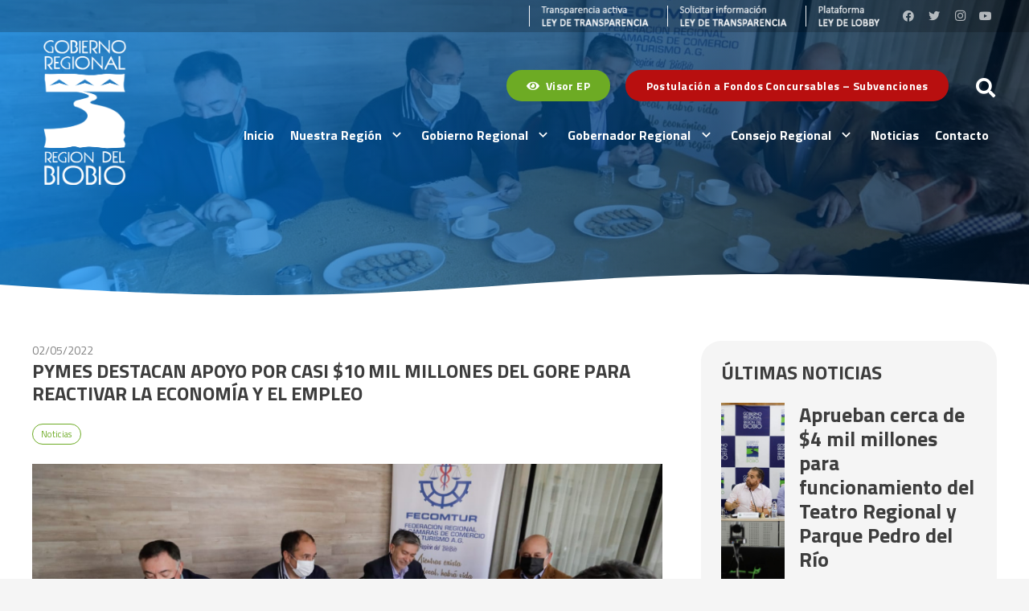

--- FILE ---
content_type: text/html; charset=UTF-8
request_url: https://gorebiobio.cl/2022/05/02/pymes-destacan-apoyo-por-casi-10-mil-millones-del-gore-para-reactivar-la-economia-y-el-empleo/
body_size: 22694
content:
<!DOCTYPE HTML>
<html lang="es">
<head>
	<meta charset="UTF-8">
	<meta name='robots' content='index, follow, max-image-preview:large, max-snippet:-1, max-video-preview:-1' />

	<!-- This site is optimized with the Yoast SEO plugin v26.8 - https://yoast.com/product/yoast-seo-wordpress/ -->
	<title>Pymes destacan apoyo por casi $10 mil millones del GORE para reactivar la economía y el empleo - GORE Biobío</title>
	<link rel="canonical" href="https://gorebiobio.cl/2022/05/02/pymes-destacan-apoyo-por-casi-10-mil-millones-del-gore-para-reactivar-la-economia-y-el-empleo/" />
	<meta property="og:locale" content="es_ES" />
	<meta property="og:type" content="article" />
	<meta property="og:title" content="Pymes destacan apoyo por casi $10 mil millones del GORE para reactivar la economía y el empleo - GORE Biobío" />
	<meta property="og:description" content="·&nbsp;&nbsp;Representantes de pequeños y medianos empresarios se reunieron con el Gobernador Regional, Rodrigo Díaz, para analizar proyectos de financiamiento y las perspectivas económicas para el mediano y largo plazo. Alternativas de financiamiento por $9.685 millones ha puesto en marcha el Gobierno Regional del Biobío para ir en beneficio de pequeños y medianos empresarios de todos..." />
	<meta property="og:url" content="https://gorebiobio.cl/2022/05/02/pymes-destacan-apoyo-por-casi-10-mil-millones-del-gore-para-reactivar-la-economia-y-el-empleo/" />
	<meta property="og:site_name" content="GORE Biobío" />
	<meta property="article:publisher" content="https://www.facebook.com/gobiernoregionaldelbiobio" />
	<meta property="article:published_time" content="2022-05-02T21:36:08+00:00" />
	<meta property="og:image" content="https://gorebiobio.cl/wp-content/uploads/2022/05/Foto-2.jpeg" />
	<meta property="og:image:width" content="1599" />
	<meta property="og:image:height" content="1066" />
	<meta property="og:image:type" content="image/jpeg" />
	<meta name="author" content="Maccarena Riquelme Parra" />
	<meta name="twitter:card" content="summary_large_image" />
	<meta name="twitter:creator" content="@gorebiobio" />
	<meta name="twitter:site" content="@gorebiobio" />
	<meta name="twitter:label1" content="Escrito por" />
	<meta name="twitter:data1" content="Maccarena Riquelme Parra" />
	<meta name="twitter:label2" content="Tiempo de lectura" />
	<meta name="twitter:data2" content="3 minutos" />
	<script type="application/ld+json" class="yoast-schema-graph">{"@context":"https://schema.org","@graph":[{"@type":"Article","@id":"https://gorebiobio.cl/2022/05/02/pymes-destacan-apoyo-por-casi-10-mil-millones-del-gore-para-reactivar-la-economia-y-el-empleo/#article","isPartOf":{"@id":"https://gorebiobio.cl/2022/05/02/pymes-destacan-apoyo-por-casi-10-mil-millones-del-gore-para-reactivar-la-economia-y-el-empleo/"},"author":{"name":"Maccarena Riquelme Parra","@id":"https://gorebiobio.cl/#/schema/person/998d7212f3ac38dd0934a63717f200a5"},"headline":"Pymes destacan apoyo por casi $10 mil millones del GORE para reactivar la economía y el empleo","datePublished":"2022-05-02T21:36:08+00:00","mainEntityOfPage":{"@id":"https://gorebiobio.cl/2022/05/02/pymes-destacan-apoyo-por-casi-10-mil-millones-del-gore-para-reactivar-la-economia-y-el-empleo/"},"wordCount":554,"publisher":{"@id":"https://gorebiobio.cl/#organization"},"image":{"@id":"https://gorebiobio.cl/2022/05/02/pymes-destacan-apoyo-por-casi-10-mil-millones-del-gore-para-reactivar-la-economia-y-el-empleo/#primaryimage"},"thumbnailUrl":"https://gorebiobio.cl/wp-content/uploads/2022/05/Foto-2.jpeg","articleSection":["Noticias"],"inLanguage":"es"},{"@type":"WebPage","@id":"https://gorebiobio.cl/2022/05/02/pymes-destacan-apoyo-por-casi-10-mil-millones-del-gore-para-reactivar-la-economia-y-el-empleo/","url":"https://gorebiobio.cl/2022/05/02/pymes-destacan-apoyo-por-casi-10-mil-millones-del-gore-para-reactivar-la-economia-y-el-empleo/","name":"Pymes destacan apoyo por casi $10 mil millones del GORE para reactivar la economía y el empleo - GORE Biobío","isPartOf":{"@id":"https://gorebiobio.cl/#website"},"primaryImageOfPage":{"@id":"https://gorebiobio.cl/2022/05/02/pymes-destacan-apoyo-por-casi-10-mil-millones-del-gore-para-reactivar-la-economia-y-el-empleo/#primaryimage"},"image":{"@id":"https://gorebiobio.cl/2022/05/02/pymes-destacan-apoyo-por-casi-10-mil-millones-del-gore-para-reactivar-la-economia-y-el-empleo/#primaryimage"},"thumbnailUrl":"https://gorebiobio.cl/wp-content/uploads/2022/05/Foto-2.jpeg","datePublished":"2022-05-02T21:36:08+00:00","breadcrumb":{"@id":"https://gorebiobio.cl/2022/05/02/pymes-destacan-apoyo-por-casi-10-mil-millones-del-gore-para-reactivar-la-economia-y-el-empleo/#breadcrumb"},"inLanguage":"es","potentialAction":[{"@type":"ReadAction","target":["https://gorebiobio.cl/2022/05/02/pymes-destacan-apoyo-por-casi-10-mil-millones-del-gore-para-reactivar-la-economia-y-el-empleo/"]}]},{"@type":"ImageObject","inLanguage":"es","@id":"https://gorebiobio.cl/2022/05/02/pymes-destacan-apoyo-por-casi-10-mil-millones-del-gore-para-reactivar-la-economia-y-el-empleo/#primaryimage","url":"https://gorebiobio.cl/wp-content/uploads/2022/05/Foto-2.jpeg","contentUrl":"https://gorebiobio.cl/wp-content/uploads/2022/05/Foto-2.jpeg","width":1599,"height":1066},{"@type":"BreadcrumbList","@id":"https://gorebiobio.cl/2022/05/02/pymes-destacan-apoyo-por-casi-10-mil-millones-del-gore-para-reactivar-la-economia-y-el-empleo/#breadcrumb","itemListElement":[{"@type":"ListItem","position":1,"name":"Portada","item":"https://gorebiobio.cl/"},{"@type":"ListItem","position":2,"name":"Pymes destacan apoyo por casi $10 mil millones del GORE para reactivar la economía y el empleo"}]},{"@type":"WebSite","@id":"https://gorebiobio.cl/#website","url":"https://gorebiobio.cl/","name":"Gobierno Regional del Biobío","description":"Gobierno Regional del Biobío","publisher":{"@id":"https://gorebiobio.cl/#organization"},"alternateName":"GORE Biobío","potentialAction":[{"@type":"SearchAction","target":{"@type":"EntryPoint","urlTemplate":"https://gorebiobio.cl/?s={search_term_string}"},"query-input":{"@type":"PropertyValueSpecification","valueRequired":true,"valueName":"search_term_string"}}],"inLanguage":"es"},{"@type":"Organization","@id":"https://gorebiobio.cl/#organization","name":"Gobierno Regional del Biobío","alternateName":"GORE Biobío","url":"https://gorebiobio.cl/","logo":{"@type":"ImageObject","inLanguage":"es","@id":"https://gorebiobio.cl/#/schema/logo/image/","url":"https://gorebiobio.cl/wp-content/uploads/2023/03/GORE-Biobio-v2.jpg","contentUrl":"https://gorebiobio.cl/wp-content/uploads/2023/03/GORE-Biobio-v2.jpg","width":696,"height":696,"caption":"Gobierno Regional del Biobío"},"image":{"@id":"https://gorebiobio.cl/#/schema/logo/image/"},"sameAs":["https://www.facebook.com/gobiernoregionaldelbiobio","https://x.com/gorebiobio","https://www.instagram.com/gorebiobio/","https://www.youtube.com/@gobiernoregionaldelbiobio3371/featured"]},{"@type":"Person","@id":"https://gorebiobio.cl/#/schema/person/998d7212f3ac38dd0934a63717f200a5","name":"Maccarena Riquelme Parra","image":{"@type":"ImageObject","inLanguage":"es","@id":"https://gorebiobio.cl/#/schema/person/image/","url":"https://secure.gravatar.com/avatar/d6854f35e75f91b40c5f0953782ae2f9ffab9e28e4f8ea9429da0b12b94f16e4?s=96&d=mm&r=g","contentUrl":"https://secure.gravatar.com/avatar/d6854f35e75f91b40c5f0953782ae2f9ffab9e28e4f8ea9429da0b12b94f16e4?s=96&d=mm&r=g","caption":"Maccarena Riquelme Parra"},"url":"https://gorebiobio.cl/author/mriquelme/"}]}</script>
	<!-- / Yoast SEO plugin. -->


<link rel='dns-prefetch' href='//www.googletagmanager.com' />
<link rel='dns-prefetch' href='//fonts.googleapis.com' />
<link rel="alternate" type="application/rss+xml" title="GORE Biobío &raquo; Feed" href="https://gorebiobio.cl/feed/" />
<link rel="alternate" type="application/rss+xml" title="GORE Biobío &raquo; Feed de los comentarios" href="https://gorebiobio.cl/comments/feed/" />
<link rel="alternate" type="application/rss+xml" title="GORE Biobío &raquo; Comentario Pymes destacan apoyo por casi $10 mil millones del GORE para reactivar la economía y el empleo del feed" href="https://gorebiobio.cl/2022/05/02/pymes-destacan-apoyo-por-casi-10-mil-millones-del-gore-para-reactivar-la-economia-y-el-empleo/feed/" />
<link rel="alternate" title="oEmbed (JSON)" type="application/json+oembed" href="https://gorebiobio.cl/wp-json/oembed/1.0/embed?url=https%3A%2F%2Fgorebiobio.cl%2F2022%2F05%2F02%2Fpymes-destacan-apoyo-por-casi-10-mil-millones-del-gore-para-reactivar-la-economia-y-el-empleo%2F" />
<meta name="viewport" content="width=device-width, initial-scale=1">
<meta name="SKYPE_TOOLBAR" content="SKYPE_TOOLBAR_PARSER_COMPATIBLE">
<meta name="theme-color" content="#f5f5f5">
<style id='wp-img-auto-sizes-contain-inline-css'>
img:is([sizes=auto i],[sizes^="auto," i]){contain-intrinsic-size:3000px 1500px}
/*# sourceURL=wp-img-auto-sizes-contain-inline-css */
</style>
<link rel='stylesheet' id='formidable-css' href='https://gorebiobio.cl/wp-content/plugins/formidable/css/formidableforms.css?ver=1131705' media='all' />
<style id='wp-emoji-styles-inline-css'>

	img.wp-smiley, img.emoji {
		display: inline !important;
		border: none !important;
		box-shadow: none !important;
		height: 1em !important;
		width: 1em !important;
		margin: 0 0.07em !important;
		vertical-align: -0.1em !important;
		background: none !important;
		padding: 0 !important;
	}
/*# sourceURL=wp-emoji-styles-inline-css */
</style>
<link rel='stylesheet' id='contact-form-7-css' href='https://gorebiobio.cl/wp-content/plugins/contact-form-7/includes/css/styles.css?ver=6.1.4' media='all' />
<link rel='stylesheet' id='us-fonts-css' href='https://fonts.googleapis.com/css?family=Titillium+Web%3A400%2C700&#038;display=swap&#038;ver=3ff29001a95537ccdd6e7343fca0edc3' media='all' />
<link rel='stylesheet' id='us-style-css' href='https://gorebiobio.cl/wp-content/themes/E17/css/style.min.css?ver=e17' media='all' />
<link rel='stylesheet' id='bsf-Defaults-css' href='https://gorebiobio.cl/wp-content/uploads/smile_fonts/Defaults/Defaults.css?ver=3.19.13' media='all' />
<link rel='stylesheet' id='wp-block-paragraph-css' href='https://gorebiobio.cl/wp-includes/blocks/paragraph/style.min.css?ver=3ff29001a95537ccdd6e7343fca0edc3' media='all' />

<!-- Fragmento de código de la etiqueta de Google (gtag.js) añadida por Site Kit -->
<!-- Fragmento de código de Google Analytics añadido por Site Kit -->
<script src="https://www.googletagmanager.com/gtag/js?id=G-9LS9W82JG9" id="google_gtagjs-js" async></script>
<script id="google_gtagjs-js-after">
window.dataLayer = window.dataLayer || [];function gtag(){dataLayer.push(arguments);}
gtag("set","linker",{"domains":["gorebiobio.cl"]});
gtag("js", new Date());
gtag("set", "developer_id.dZTNiMT", true);
gtag("config", "G-9LS9W82JG9");
//# sourceURL=google_gtagjs-js-after
</script>
<link rel="https://api.w.org/" href="https://gorebiobio.cl/wp-json/" /><link rel="alternate" title="JSON" type="application/json" href="https://gorebiobio.cl/wp-json/wp/v2/posts/26278" /><link rel="EditURI" type="application/rsd+xml" title="RSD" href="https://gorebiobio.cl/xmlrpc.php?rsd" />

<link rel='shortlink' href='https://gorebiobio.cl/?p=26278' />
<meta name="generator" content="Site Kit by Google 1.170.0" /><script>document.documentElement.className += " js";</script>
		<script>
			if ( ! /Android|webOS|iPhone|iPad|iPod|BlackBerry|IEMobile|Opera Mini/i.test( navigator.userAgent ) ) {
				var root = document.getElementsByTagName( 'html' )[ 0 ]
				root.className += " no-touch";
			}
		</script>
		<meta name="generator" content="Powered by WPBakery Page Builder - drag and drop page builder for WordPress."/>
<link rel="icon" href="https://gorebiobio.cl/wp-content/uploads/2022/12/Logo.png" sizes="32x32" />
<link rel="icon" href="https://gorebiobio.cl/wp-content/uploads/2022/12/Logo.png" sizes="192x192" />
<link rel="apple-touch-icon" href="https://gorebiobio.cl/wp-content/uploads/2022/12/Logo.png" />
<meta name="msapplication-TileImage" content="https://gorebiobio.cl/wp-content/uploads/2022/12/Logo.png" />
<noscript><style> .wpb_animate_when_almost_visible { opacity: 1; }</style></noscript>		<style id="us-icon-fonts">@font-face{font-display:block;font-style:normal;font-family:"fontawesome";font-weight:900;src:url("https://gorebiobio.cl/wp-content/themes/E17/fonts/fa-solid-900.woff2?ver=e17") format("woff2"),url("https://gorebiobio.cl/wp-content/themes/E17/fonts/fa-solid-900.woff?ver=e17") format("woff")}.fas{font-family:"fontawesome";font-weight:900}@font-face{font-display:block;font-style:normal;font-family:"fontawesome";font-weight:400;src:url("https://gorebiobio.cl/wp-content/themes/E17/fonts/fa-regular-400.woff2?ver=e17") format("woff2"),url("https://gorebiobio.cl/wp-content/themes/E17/fonts/fa-regular-400.woff?ver=e17") format("woff")}.far{font-family:"fontawesome";font-weight:400}@font-face{font-display:block;font-style:normal;font-family:"Font Awesome 5 Brands";font-weight:400;src:url("https://gorebiobio.cl/wp-content/themes/E17/fonts/fa-brands-400.woff2?ver=e17") format("woff2"),url("https://gorebiobio.cl/wp-content/themes/E17/fonts/fa-brands-400.woff?ver=e17") format("woff")}.fab{font-family:"Font Awesome 5 Brands";font-weight:400}@font-face{font-display:block;font-style:normal;font-family:"Material Icons";font-weight:400;src:url("https://gorebiobio.cl/wp-content/themes/E17/fonts/material-icons.woff2?ver=e17") format("woff2"),url("https://gorebiobio.cl/wp-content/themes/E17/fonts/material-icons.woff?ver=e17") format("woff")}.material-icons{font-family:"Material Icons";font-weight:400}</style>
				<style id="us-theme-options-css">:root{--color-header-middle-bg:#ffffff;--color-header-middle-bg-grad:#ffffff;--color-header-middle-text:#333333;--color-header-middle-text-hover:#002a5a;--color-header-transparent-bg:rgba(255,255,255,0.00);--color-header-transparent-bg-grad:rgba(255,255,255,0.00);--color-header-transparent-text:#ffffff;--color-header-transparent-text-hover:#ffffff;--color-chrome-toolbar:#f5f5f5;--color-chrome-toolbar-grad:#f5f5f5;--color-header-top-bg:#f5f5f5;--color-header-top-bg-grad:linear-gradient(0deg,#f5f5f5,#fff);--color-header-top-text:#333333;--color-header-top-text-hover:#002a5a;--color-header-top-transparent-bg:rgba(0,0,0,0.2);--color-header-top-transparent-bg-grad:rgba(0,0,0,0.2);--color-header-top-transparent-text:rgba(255,255,255,0.66);--color-header-top-transparent-text-hover:#ffffff;--color-content-bg:#ffffff;--color-content-bg-grad:#ffffff;--color-content-bg-alt:#f5f5f5;--color-content-bg-alt-grad:#f5f5f5;--color-content-border:#e8e8e8;--color-content-heading:#3d3d3d;--color-content-heading-grad:#3d3d3d;--color-content-text:#575757;--color-content-link:002a5a;--color-content-link-hover:#6dab24;--color-content-primary:#002a5a;--color-content-primary-grad:#002a5a;--color-content-secondary:#6dab24;--color-content-secondary-grad:#6dab24;--color-content-faded:#999999;--color-content-overlay:rgba(0,0,0,0.75);--color-content-overlay-grad:rgba(0,0,0,0.75);--color-alt-content-bg:#f5f5f5;--color-alt-content-bg-grad:#f5f5f5;--color-alt-content-bg-alt:#ffffff;--color-alt-content-bg-alt-grad:#ffffff;--color-alt-content-border:#dddddd;--color-alt-content-heading:#3d3d3d;--color-alt-content-heading-grad:#3d3d3d;--color-alt-content-text:#333333;--color-alt-content-link:#002a5a;--color-alt-content-link-hover:#6dab24;--color-alt-content-primary:#002a5a;--color-alt-content-primary-grad:#002a5a;--color-alt-content-secondary:#6dab24;--color-alt-content-secondary-grad:#6dab24;--color-alt-content-faded:#999999;--color-alt-content-overlay:#e95095;--color-alt-content-overlay-grad:linear-gradient(135deg,#e95095,rgba(233,80,149,0.75));--color-footer-bg:#001b3b;--color-footer-bg-grad:#001b3b;--color-footer-bg-alt:#1a1a1a;--color-footer-bg-alt-grad:#1a1a1a;--color-footer-border:#7897c5;--color-footer-heading:#ffffff;--color-footer-heading-grad:#ffffff;--color-footer-text:#ffffff;--color-footer-link:#ffffff;--color-footer-link-hover:#ffffff;--color-subfooter-bg:#00142b;--color-subfooter-bg-grad:#00142b;--color-subfooter-bg-alt:#222222;--color-subfooter-bg-alt-grad:#222222;--color-subfooter-border:#282828;--color-subfooter-heading:#cccccc;--color-subfooter-heading-grad:#cccccc;--color-subfooter-text:#f5f5f5;--color-subfooter-link:#ffffff;--color-subfooter-link-hover:#7897c5;--color-content-primary-faded:rgba(0,42,90,0.15);--box-shadow:0 5px 15px rgba(0,0,0,.15);--box-shadow-up:0 -5px 15px rgba(0,0,0,.15);--site-content-width:1200px;--inputs-font-size:1rem;--inputs-height:3em;--inputs-padding:1em;--inputs-border-width:1px;--inputs-text-color:inherit;--font-body:"Titillium Web",sans-serif;--font-h1:"Titillium Web",sans-serif;--font-h2:"Titillium Web",sans-serif;--font-h3:"Titillium Web",sans-serif;--font-h4:"Titillium Web",sans-serif;--font-h5:"Titillium Web",sans-serif;--font-h6:"Titillium Web",sans-serif}html,.l-header .widget,.menu-item-object-us_page_block{font-family:var(--font-body);font-weight:400;font-size:16px;line-height:22px}h1{font-family:var(--font-h1);font-weight:400;font-size:3.0rem;line-height:1.2;letter-spacing:0em;margin-bottom:1.5rem}h2{font-family:var(--font-h2);font-weight:400;font-size:2.0rem;line-height:1.2;letter-spacing:0em;margin-bottom:1.5rem}h3{font-family:var(--font-h3);font-weight:400;font-size:1.7rem;line-height:1.2;letter-spacing:0em;margin-bottom:1.5rem}.widgettitle,h4{font-family:var(--font-h4);font-weight:400;font-size:1.5rem;line-height:1.2;letter-spacing:0em;margin-bottom:1.5rem}h5{font-family:var(--font-h5);font-weight:400;font-size:1.4rem;line-height:1.2;letter-spacing:0em;margin-bottom:1.5rem}h6{font-family:var(--font-h6);font-weight:400;font-size:16px;line-height:1.2;letter-spacing:0em;margin-bottom:1.5rem}@media (max-width:600px){html{font-size:16px;line-height:20px}h1{font-size:3.0rem}h1.vc_custom_heading:not([class*="us_custom_"]){font-size:3.0rem!important}h2{font-size:2.0rem}h2.vc_custom_heading:not([class*="us_custom_"]){font-size:2.0rem!important}h3{font-size:1.7rem}h3.vc_custom_heading:not([class*="us_custom_"]){font-size:1.7rem!important}.widgettitle,h4{font-size:1.5rem}h4.vc_custom_heading:not([class*="us_custom_"]){font-size:1.5rem!important}h5{font-size:1.4rem}h5.vc_custom_heading:not([class*="us_custom_"]){font-size:1.4rem!important}h6{font-size:16px}h6.vc_custom_heading:not([class*="us_custom_"]){font-size:16px!important}}body{background:var(--color-content-bg-alt)}.l-canvas.type_boxed,.l-canvas.type_boxed .l-subheader,.l-canvas.type_boxed~.l-footer{max-width:1300px}@media (max-width:1280px){.l-main .aligncenter{max-width:calc(100vw - 5rem)}}.wpb_text_column:not(:last-child){margin-bottom:1.5rem}.l-sidebar{width:25%}.l-content{width:70%}@media (min-width:1281px){body.usb_preview .hide_on_default{opacity:0.25!important}.vc_hidden-lg,body:not(.usb_preview) .hide_on_default{display:none!important}.default_align_left{text-align:left}.default_align_right{text-align:right}.default_align_center{text-align:center}.w-hwrapper>.default_align_justify,.default_align_justify>.w-btn{width:100%}}@media (min-width:1025px) and (max-width:1280px){body.usb_preview .hide_on_laptops{opacity:0.25!important}.vc_hidden-md,body:not(.usb_preview) .hide_on_laptops{display:none!important}.laptops_align_left{text-align:left}.laptops_align_right{text-align:right}.laptops_align_center{text-align:center}.w-hwrapper>.laptops_align_justify,.laptops_align_justify>.w-btn{width:100%}}@media (min-width:601px) and (max-width:1024px){body.usb_preview .hide_on_tablets{opacity:0.25!important}.vc_hidden-sm,body:not(.usb_preview) .hide_on_tablets{display:none!important}.tablets_align_left{text-align:left}.tablets_align_right{text-align:right}.tablets_align_center{text-align:center}.w-hwrapper>.tablets_align_justify,.tablets_align_justify>.w-btn{width:100%}}@media (max-width:600px){body.usb_preview .hide_on_mobiles{opacity:0.25!important}.vc_hidden-xs,body:not(.usb_preview) .hide_on_mobiles{display:none!important}.mobiles_align_left{text-align:left}.mobiles_align_right{text-align:right}.mobiles_align_center{text-align:center}.w-hwrapper>.mobiles_align_justify,.mobiles_align_justify>.w-btn{width:100%}}@media (max-width:600px){.g-cols.type_default>div[class*="vc_col-xs-"]{margin-top:1rem;margin-bottom:1rem}.g-cols>div:not([class*="vc_col-xs-"]){width:100%;margin:0 0 1.5rem}.g-cols.reversed>div:last-of-type{order:-1}.g-cols.type_boxes>div,.g-cols.reversed>div:first-child,.g-cols:not(.reversed)>div:last-child,.g-cols>div.has_bg_color{margin-bottom:0}.vc_col-xs-1{width:8.3333%}.vc_col-xs-2{width:16.6666%}.vc_col-xs-1\/5{width:20%}.vc_col-xs-3{width:25%}.vc_col-xs-4{width:33.3333%}.vc_col-xs-2\/5{width:40%}.vc_col-xs-5{width:41.6666%}.vc_col-xs-6{width:50%}.vc_col-xs-7{width:58.3333%}.vc_col-xs-3\/5{width:60%}.vc_col-xs-8{width:66.6666%}.vc_col-xs-9{width:75%}.vc_col-xs-4\/5{width:80%}.vc_col-xs-10{width:83.3333%}.vc_col-xs-11{width:91.6666%}.vc_col-xs-12{width:100%}.vc_col-xs-offset-0{margin-left:0}.vc_col-xs-offset-1{margin-left:8.3333%}.vc_col-xs-offset-2{margin-left:16.6666%}.vc_col-xs-offset-1\/5{margin-left:20%}.vc_col-xs-offset-3{margin-left:25%}.vc_col-xs-offset-4{margin-left:33.3333%}.vc_col-xs-offset-2\/5{margin-left:40%}.vc_col-xs-offset-5{margin-left:41.6666%}.vc_col-xs-offset-6{margin-left:50%}.vc_col-xs-offset-7{margin-left:58.3333%}.vc_col-xs-offset-3\/5{margin-left:60%}.vc_col-xs-offset-8{margin-left:66.6666%}.vc_col-xs-offset-9{margin-left:75%}.vc_col-xs-offset-4\/5{margin-left:80%}.vc_col-xs-offset-10{margin-left:83.3333%}.vc_col-xs-offset-11{margin-left:91.6666%}.vc_col-xs-offset-12{margin-left:100%}}@media (min-width:601px){.vc_col-sm-1{width:8.3333%}.vc_col-sm-2{width:16.6666%}.vc_col-sm-1\/5{width:20%}.vc_col-sm-3{width:25%}.vc_col-sm-4{width:33.3333%}.vc_col-sm-2\/5{width:40%}.vc_col-sm-5{width:41.6666%}.vc_col-sm-6{width:50%}.vc_col-sm-7{width:58.3333%}.vc_col-sm-3\/5{width:60%}.vc_col-sm-8{width:66.6666%}.vc_col-sm-9{width:75%}.vc_col-sm-4\/5{width:80%}.vc_col-sm-10{width:83.3333%}.vc_col-sm-11{width:91.6666%}.vc_col-sm-12{width:100%}.vc_col-sm-offset-0{margin-left:0}.vc_col-sm-offset-1{margin-left:8.3333%}.vc_col-sm-offset-2{margin-left:16.6666%}.vc_col-sm-offset-1\/5{margin-left:20%}.vc_col-sm-offset-3{margin-left:25%}.vc_col-sm-offset-4{margin-left:33.3333%}.vc_col-sm-offset-2\/5{margin-left:40%}.vc_col-sm-offset-5{margin-left:41.6666%}.vc_col-sm-offset-6{margin-left:50%}.vc_col-sm-offset-7{margin-left:58.3333%}.vc_col-sm-offset-3\/5{margin-left:60%}.vc_col-sm-offset-8{margin-left:66.6666%}.vc_col-sm-offset-9{margin-left:75%}.vc_col-sm-offset-4\/5{margin-left:80%}.vc_col-sm-offset-10{margin-left:83.3333%}.vc_col-sm-offset-11{margin-left:91.6666%}.vc_col-sm-offset-12{margin-left:100%}}@media (min-width:1025px){.vc_col-md-1{width:8.3333%}.vc_col-md-2{width:16.6666%}.vc_col-md-1\/5{width:20%}.vc_col-md-3{width:25%}.vc_col-md-4{width:33.3333%}.vc_col-md-2\/5{width:40%}.vc_col-md-5{width:41.6666%}.vc_col-md-6{width:50%}.vc_col-md-7{width:58.3333%}.vc_col-md-3\/5{width:60%}.vc_col-md-8{width:66.6666%}.vc_col-md-9{width:75%}.vc_col-md-4\/5{width:80%}.vc_col-md-10{width:83.3333%}.vc_col-md-11{width:91.6666%}.vc_col-md-12{width:100%}.vc_col-md-offset-0{margin-left:0}.vc_col-md-offset-1{margin-left:8.3333%}.vc_col-md-offset-2{margin-left:16.6666%}.vc_col-md-offset-1\/5{margin-left:20%}.vc_col-md-offset-3{margin-left:25%}.vc_col-md-offset-4{margin-left:33.3333%}.vc_col-md-offset-2\/5{margin-left:40%}.vc_col-md-offset-5{margin-left:41.6666%}.vc_col-md-offset-6{margin-left:50%}.vc_col-md-offset-7{margin-left:58.3333%}.vc_col-md-offset-3\/5{margin-left:60%}.vc_col-md-offset-8{margin-left:66.6666%}.vc_col-md-offset-9{margin-left:75%}.vc_col-md-offset-4\/5{margin-left:80%}.vc_col-md-offset-10{margin-left:83.3333%}.vc_col-md-offset-11{margin-left:91.6666%}.vc_col-md-offset-12{margin-left:100%}}@media (min-width:1281px){.vc_col-lg-1{width:8.3333%}.vc_col-lg-2{width:16.6666%}.vc_col-lg-1\/5{width:20%}.vc_col-lg-3{width:25%}.vc_col-lg-4{width:33.3333%}.vc_col-lg-2\/5{width:40%}.vc_col-lg-5{width:41.6666%}.vc_col-lg-6{width:50%}.vc_col-lg-7{width:58.3333%}.vc_col-lg-3\/5{width:60%}.vc_col-lg-8{width:66.6666%}.vc_col-lg-9{width:75%}.vc_col-lg-4\/5{width:80%}.vc_col-lg-10{width:83.3333%}.vc_col-lg-11{width:91.6666%}.vc_col-lg-12{width:100%}.vc_col-lg-offset-0{margin-left:0}.vc_col-lg-offset-1{margin-left:8.3333%}.vc_col-lg-offset-2{margin-left:16.6666%}.vc_col-lg-offset-1\/5{margin-left:20%}.vc_col-lg-offset-3{margin-left:25%}.vc_col-lg-offset-4{margin-left:33.3333%}.vc_col-lg-offset-2\/5{margin-left:40%}.vc_col-lg-offset-5{margin-left:41.6666%}.vc_col-lg-offset-6{margin-left:50%}.vc_col-lg-offset-7{margin-left:58.3333%}.vc_col-lg-offset-3\/5{margin-left:60%}.vc_col-lg-offset-8{margin-left:66.6666%}.vc_col-lg-offset-9{margin-left:75%}.vc_col-lg-offset-4\/5{margin-left:80%}.vc_col-lg-offset-10{margin-left:83.3333%}.vc_col-lg-offset-11{margin-left:91.6666%}.vc_col-lg-offset-12{margin-left:100%}}@media (min-width:601px) and (max-width:1024px){.g-cols.via_flex.type_default>div[class*="vc_col-md-"],.g-cols.via_flex.type_default>div[class*="vc_col-lg-"]{margin-top:1rem;margin-bottom:1rem}}@media (min-width:1025px) and (max-width:1280px){.g-cols.via_flex.type_default>div[class*="vc_col-lg-"]{margin-top:1rem;margin-bottom:1rem}}@media (max-width:767px){.l-canvas{overflow:hidden}.g-cols.stacking_default.reversed>div:last-of-type{order:-1}.g-cols.stacking_default.via_flex>div:not([class*="vc_col-xs"]){width:100%;margin:0 0 1.5rem}.g-cols.stacking_default.via_grid.mobiles-cols_1{grid-template-columns:100%}.g-cols.stacking_default.via_flex.type_boxes>div,.g-cols.stacking_default.via_flex.reversed>div:first-child,.g-cols.stacking_default.via_flex:not(.reversed)>div:last-child,.g-cols.stacking_default.via_flex>div.has_bg_color{margin-bottom:0}.g-cols.stacking_default.via_flex.type_default>.wpb_column.stretched{margin-left:-1rem;margin-right:-1rem}.g-cols.stacking_default.via_grid.mobiles-cols_1>.wpb_column.stretched,.g-cols.stacking_default.via_flex.type_boxes>.wpb_column.stretched{margin-left:-2.5rem;margin-right:-2.5rem;width:auto}.vc_column-inner.type_sticky>.wpb_wrapper,.vc_column_container.type_sticky>.vc_column-inner{top:0!important}}@media (min-width:768px){body:not(.rtl) .l-section.for_sidebar.at_left>div>.l-sidebar,.rtl .l-section.for_sidebar.at_right>div>.l-sidebar{order:-1}.vc_column_container.type_sticky>.vc_column-inner,.vc_column-inner.type_sticky>.wpb_wrapper{position:-webkit-sticky;position:sticky}.l-section.type_sticky{position:-webkit-sticky;position:sticky;top:0;z-index:11;transform:translateZ(0); transition:top 0.3s cubic-bezier(.78,.13,.15,.86) 0.1s}.header_hor .l-header.post_fixed.sticky_auto_hide{z-index:12}.admin-bar .l-section.type_sticky{top:32px}.l-section.type_sticky>.l-section-h{transition:padding-top 0.3s}.header_hor .l-header.pos_fixed:not(.down)~.l-main .l-section.type_sticky:not(:first-of-type){top:var(--header-sticky-height)}.admin-bar.header_hor .l-header.pos_fixed:not(.down)~.l-main .l-section.type_sticky:not(:first-of-type){top:calc( var(--header-sticky-height) + 32px )}.header_hor .l-header.pos_fixed.sticky:not(.down)~.l-main .l-section.type_sticky:first-of-type>.l-section-h{padding-top:var(--header-sticky-height)}.header_hor.headerinpos_bottom .l-header.pos_fixed.sticky:not(.down)~.l-main .l-section.type_sticky:first-of-type>.l-section-h{padding-bottom:var(--header-sticky-height)!important}}@media screen and (min-width:1280px){.g-cols.via_flex.type_default>.wpb_column.stretched:first-of-type{margin-left:calc( var(--site-content-width) / 2 + 0px / 2 + 1.5rem - 50vw)}.g-cols.via_flex.type_default>.wpb_column.stretched:last-of-type{margin-right:calc( var(--site-content-width) / 2 + 0px / 2 + 1.5rem - 50vw)}.l-main .alignfull, .w-separator.width_screen,.g-cols.via_grid>.wpb_column.stretched:first-of-type,.g-cols.via_flex.type_boxes>.wpb_column.stretched:first-of-type{margin-left:calc( var(--site-content-width) / 2 + 0px / 2 - 50vw )}.l-main .alignfull, .w-separator.width_screen,.g-cols.via_grid>.wpb_column.stretched:last-of-type,.g-cols.via_flex.type_boxes>.wpb_column.stretched:last-of-type{margin-right:calc( var(--site-content-width) / 2 + 0px / 2 - 50vw )}}@media (max-width:600px){.w-form-row.for_submit[style*=btn-size-mobiles] .w-btn{font-size:var(--btn-size-mobiles)!important}}a,button,input[type="submit"],.ui-slider-handle{outline:none!important}.w-header-show{background:rgba(0,0,0,0.3)}.no-touch .w-header-show:hover{background:var(--color-content-primary-grad)}button[type="submit"]:not(.w-btn),input[type="submit"]:not(.w-btn),.us-nav-style_1>*,.navstyle_1>.owl-nav div,.us-btn-style_1{font-family:var(--font-body);font-size:14px;line-height:1.2!important;font-weight:700;font-style:normal;text-transform:none;letter-spacing:0.03em;border-radius:25px;padding:0.8em 1.8em;background:var(--color-content-primary);border-color:transparent;color:#ffffff!important;box-shadow:0px 0em 0em 0px rgba(0,0,0,0.2)}button[type="submit"]:not(.w-btn):before,input[type="submit"]:not(.w-btn),.us-nav-style_1>*:before,.navstyle_1>.owl-nav div:before,.us-btn-style_1:before{border-width:0px}.no-touch button[type="submit"]:not(.w-btn):hover,.no-touch input[type="submit"]:not(.w-btn):hover,.us-nav-style_1>span.current,.no-touch .us-nav-style_1>a:hover,.no-touch .navstyle_1>.owl-nav div:hover,.no-touch .us-btn-style_1:hover{box-shadow:0px 0em 0em 0px rgba(0,0,0,0.2);background:#0058bd;border-color:transparent;color:#ffffff!important}.us-nav-style_1>*{min-width:calc(1.2em + 2 * 0.8em)}.us-nav-style_5>*,.navstyle_5>.owl-nav div,.us-btn-style_5{font-family:var(--font-body);font-size:14px;line-height:1.20!important;font-weight:700;font-style:normal;text-transform:none;letter-spacing:0.03em;border-radius:25px;padding:0.8em 1.8em;background:#b80f0f;border-color:transparent;color:#ffffff!important;box-shadow:0px 0em 0em 0px rgba(0,0,0,0.2)}.us-nav-style_5>*:before,.navstyle_5>.owl-nav div:before,.us-btn-style_5:before{border-width:0px}.us-nav-style_5>span.current,.no-touch .us-nav-style_5>a:hover,.no-touch .navstyle_5>.owl-nav div:hover,.no-touch .us-btn-style_5:hover{box-shadow:0px 0em 0em 0px rgba(0,0,0,0.2);background:#de1616;border-color:transparent;color:#ffffff!important}.us-nav-style_5>*{min-width:calc(1.20em + 2 * 0.8em)}.us-nav-style_6>*,.navstyle_6>.owl-nav div,.us-btn-style_6{font-family:var(--font-body);font-size:14px;line-height:1.20!important;font-weight:700;font-style:normal;text-transform:none;letter-spacing:0.03em;border-radius:25px;padding:0.8em 1.8em;background:var(--color-content-secondary);border-color:transparent;color:#ffffff!important;box-shadow:0px 0em 0em 0px rgba(0,0,0,0.2)}.us-nav-style_6>*:before,.navstyle_6>.owl-nav div:before,.us-btn-style_6:before{border-width:0px}.us-nav-style_6>span.current,.no-touch .us-nav-style_6>a:hover,.no-touch .navstyle_6>.owl-nav div:hover,.no-touch .us-btn-style_6:hover{box-shadow:0px 0em 0em 0px rgba(0,0,0,0.2);background:#54851c;border-color:transparent;color:#ffffff!important}.us-nav-style_6>*{min-width:calc(1.20em + 2 * 0.8em)}.us-nav-style_3>*,.navstyle_3>.owl-nav div,.us-btn-style_3{font-family:var(--font-body);font-size:16px;line-height:1.20!important;font-weight:500;font-style:normal;text-transform:none;letter-spacing:0em;border-radius:25px;padding:0.65em 1.5em;background:var(--color-content-secondary);border-color:transparent;color:#ffffff!important;box-shadow:0px 0em 0em 0px rgba(0,0,0,0.2)}.us-nav-style_3>*:before,.navstyle_3>.owl-nav div:before,.us-btn-style_3:before{border-width:0px}.us-nav-style_3>span.current,.no-touch .us-nav-style_3>a:hover,.no-touch .navstyle_3>.owl-nav div:hover,.no-touch .us-btn-style_3:hover{box-shadow:0px 0em 0em 0px rgba(0,0,0,0.2);background:#54851c;border-color:transparent;color:#ffffff!important}.us-nav-style_3>*{min-width:calc(1.20em + 2 * 0.65em)}.us-nav-style_7>*,.navstyle_7>.owl-nav div,.us-btn-style_7{font-family:var(--font-body);font-size:11px;line-height:1.20!important;font-weight:500;font-style:normal;text-transform:none;letter-spacing:0.03em;border-radius:25px;padding:0.6em 1em;background:var(--color-header-transparent-bg);border-color:var(--color-content-secondary);color:var(--color-content-secondary)!important;box-shadow:0px 0em 0em 0px rgba(0,0,0,0.2)}.us-nav-style_7>*:before,.navstyle_7>.owl-nav div:before,.us-btn-style_7:before{border-width:1px}.us-nav-style_7>span.current,.no-touch .us-nav-style_7>a:hover,.no-touch .navstyle_7>.owl-nav div:hover,.no-touch .us-btn-style_7:hover{box-shadow:0px 0em 0em 0px rgba(0,0,0,0.2);background:var(--color-header-transparent-bg);border-color:#54851c;color:#54851c!important}.us-nav-style_7>*{min-width:calc(1.20em + 2 * 0.6em)}.us-nav-style_9>*,.navstyle_9>.owl-nav div,.us-btn-style_9{font-family:var(--font-body);font-size:11px;line-height:1.20!important;font-weight:500;font-style:normal;text-transform:none;letter-spacing:0.03em;border-radius:25px;padding:0.6em 1em;background:var(--color-header-transparent-bg);border-color:#00bfff;color:#00bfff!important;box-shadow:0px 0em 0em 0px rgba(0,0,0,0.2)}.us-nav-style_9>*:before,.navstyle_9>.owl-nav div:before,.us-btn-style_9:before{border-width:1px}.us-nav-style_9>span.current,.no-touch .us-nav-style_9>a:hover,.no-touch .navstyle_9>.owl-nav div:hover,.no-touch .us-btn-style_9:hover{box-shadow:0px 0em 0em 0px rgba(0,0,0,0.2);background:var(--color-header-transparent-bg);border-color:#70dbff;color:#70dbff!important}.us-nav-style_9>*{min-width:calc(1.20em + 2 * 0.6em)}.us-nav-style_8>*,.navstyle_8>.owl-nav div,.us-btn-style_8{font-family:var(--font-body);font-size:14px;line-height:1.20!important;font-weight:500;font-style:normal;text-transform:none;letter-spacing:0.03em;border-radius:25px;padding:0.6em 1em;background:var(--color-header-transparent-bg);border-color:#ffffff;color:#ffffff!important;box-shadow:0px 0em 0em 0px rgba(0,0,0,0.2)}.us-nav-style_8>*:before,.navstyle_8>.owl-nav div:before,.us-btn-style_8:before{border-width:1px}.us-nav-style_8>span.current,.no-touch .us-nav-style_8>a:hover,.no-touch .navstyle_8>.owl-nav div:hover,.no-touch .us-btn-style_8:hover{box-shadow:0px 0em 0em 0px rgba(0,0,0,0.2);background:var(--color-header-transparent-bg);border-color:#ffffff;color:#ffffff!important}.us-nav-style_8>*{min-width:calc(1.20em + 2 * 0.6em)}.us-nav-style_12>*,.navstyle_12>.owl-nav div,.us-btn-style_12{font-family:var(--font-body);font-size:14px;line-height:1.20!important;font-weight:500;font-style:normal;text-transform:none;letter-spacing:0.03em;border-radius:25px;padding:0.6em 1em;background:var(--color-header-transparent-bg);border-color:#ffffff;color:#ffffff!important;box-shadow:0px 0em 0em 0px rgba(0,0,0,0.2)}.us-nav-style_12>*:before,.navstyle_12>.owl-nav div:before,.us-btn-style_12:before{border-width:1px}.us-nav-style_12>span.current,.no-touch .us-nav-style_12>a:hover,.no-touch .navstyle_12>.owl-nav div:hover,.no-touch .us-btn-style_12:hover{box-shadow:inset 0px 0em 0em 0px rgba(0,0,0,0.2);background:var(--color-header-middle-bg);border-color:var(--color-header-transparent-bg);color:var(--color-header-middle-text)!important}.us-nav-style_12>*{min-width:calc(1.20em + 2 * 0.6em)}.us-btn-style_12{overflow:hidden;-webkit-transform:translateZ(0)}.us-btn-style_12>*{position:relative;z-index:1}.no-touch .us-btn-style_12:hover{background:var(--color-header-transparent-bg)}.no-touch .us-btn-style_12:after{content:"";position:absolute;top:0;left:0;right:0;height:0;transition:height 0.3s;background:var(--color-header-middle-bg)}.no-touch .us-btn-style_12:hover:after{height:100%}.us-nav-style_4>*,.navstyle_4>.owl-nav div,.us-btn-style_4{font-family:var(--font-body);font-size:16px;line-height:1.20!important;font-weight:500;font-style:normal;text-transform:none;letter-spacing:0em;border-radius:25px;padding:0.65em 1.5em;background:#ffffff;border-color:transparent;color:#333333!important;box-shadow:0px 0em 0em 0px rgba(0,0,0,0.2)}.us-nav-style_4>*:before,.navstyle_4>.owl-nav div:before,.us-btn-style_4:before{border-width:0px}.us-nav-style_4>span.current,.no-touch .us-nav-style_4>a:hover,.no-touch .navstyle_4>.owl-nav div:hover,.no-touch .us-btn-style_4:hover{box-shadow:0px 0em 0em 0px rgba(0,0,0,0.2);background:#f5f5f5;border-color:transparent;color:#333333!important}.us-nav-style_4>*{min-width:calc(1.20em + 2 * 0.65em)}.us-nav-style_2>*,.navstyle_2>.owl-nav div,.us-btn-style_2{font-family:var(--font-body);font-size:16px;line-height:1.2!important;font-weight:700;font-style:normal;text-transform:none;letter-spacing:0em;border-radius:0.3em;padding:0.8em 1.8em;background:var(--color-content-border);border-color:transparent;color:var(--color-content-text)!important;box-shadow:0px 0em 0em 0px rgba(0,0,0,0.2)}.us-nav-style_2>*:before,.navstyle_2>.owl-nav div:before,.us-btn-style_2:before{border-width:0px}.us-nav-style_2>span.current,.no-touch .us-nav-style_2>a:hover,.no-touch .navstyle_2>.owl-nav div:hover,.no-touch .us-btn-style_2:hover{box-shadow:0px 0em 0em 0px rgba(0,0,0,0.2);background:var(--color-content-text);border-color:transparent;color:var(--color-content-bg)!important}.us-nav-style_2>*{min-width:calc(1.2em + 2 * 0.8em)}.us-nav-style_10>*,.navstyle_10>.owl-nav div,.us-btn-style_10{font-family:var(--font-body);font-size:14px;line-height:1.2!important;font-weight:700;font-style:normal;text-transform:none;letter-spacing:0em;border-radius:25PX;padding:0.8em 1.8em;background:transparent;border-color:var(--color-header-middle-text-hover);color:var(--color-header-middle-text-hover)!important}.us-nav-style_10>*:before,.navstyle_10>.owl-nav div:before,.us-btn-style_10:before{border-width:2px}.us-nav-style_10>span.current,.no-touch .us-nav-style_10>a:hover,.no-touch .navstyle_10>.owl-nav div:hover,.no-touch .us-btn-style_10:hover{background:transparent;border-color:#0058bd;color:#0058bd!important}.us-nav-style_10>*{min-width:calc(1.2em + 2 * 0.8em)}.us-btn-style_10{overflow:hidden;-webkit-transform:translateZ(0)}.us-btn-style_10>*{position:relative;z-index:1}.no-touch .us-btn-style_10:hover{background:transparent}.no-touch .us-btn-style_10:after{content:"";position:absolute;top:0;left:0;right:0;height:0;transition:height 0.3s;background:transparent}.no-touch .us-btn-style_10:hover:after{height:100%}.us-nav-style_11>*,.navstyle_11>.owl-nav div,.us-btn-style_11{font-family:var(--font-body);font-size:18px;line-height:1.20!important;font-weight:700;font-style:normal;text-transform:none;letter-spacing:0em;border-radius:1PX;padding:0.8em 1.8em;background:transparent;border-color:var(--color-header-transparent-bg);color:var(--color-header-middle-bg)!important}.us-nav-style_11>*:before,.navstyle_11>.owl-nav div:before,.us-btn-style_11:before{border-width:2px}.us-nav-style_11>span.current,.no-touch .us-nav-style_11>a:hover,.no-touch .navstyle_11>.owl-nav div:hover,.no-touch .us-btn-style_11:hover{background:transparent;border-color:var(--color-header-transparent-bg);color:var(--color-content-border)!important}.us-nav-style_11>*{min-width:calc(1.20em + 2 * 0.8em)}.us-btn-style_11{overflow:hidden;-webkit-transform:translateZ(0)}.us-btn-style_11>*{position:relative;z-index:1}.no-touch .us-btn-style_11:hover{background:transparent}.no-touch .us-btn-style_11:after{content:"";position:absolute;top:0;left:0;right:0;height:0;transition:height 0.3s;background:transparent}.no-touch .us-btn-style_11:hover:after{height:100%}.w-filter.state_desktop.style_drop_default .w-filter-item-title,.select2-selection,select,textarea,input:not([type="submit"]),.w-form-checkbox,.w-form-radio{font-weight:400;letter-spacing:0em;border-radius:0.2em;background:transparent;border-color:#e8e8e8;color:inherit}.w-filter.state_desktop.style_drop_default .w-filter-item-title:focus,.select2-container--open .select2-selection,select:focus,textarea:focus,input:not([type="submit"]):focus,input:focus + .w-form-checkbox,input:focus + .w-form-radio{border-color:#e95095!important;box-shadow:0px 0px 0px 1px #e95095 inset}.w-form-row.move_label .w-form-row-label{font-size:1rem;top:calc(3em/2 + 1px - 0.7em);margin:0 1em;background:var(--color-content-bg-grad);color:inherit}.w-form-row.with_icon.move_label .w-form-row-label{margin-left:calc(1.6em + 1em)}.color_alternate .w-form-row.move_label .w-form-row-label{background:var(--color-alt-content-bg-grad)}.color_footer-top .w-form-row.move_label .w-form-row-label{background:var(--color-subfooter-bg-grad)}.color_footer-bottom .w-form-row.move_label .w-form-row-label{background:var(--color-footer-bg-grad)}.leaflet-default-icon-path{background-image:url(https://gorebiobio.cl/wp-content/themes/E17/common/css/vendor/images/marker-icon.png)}</style>
				<style id="us-header-css"> .l-subheader.at_top,.l-subheader.at_top .w-dropdown-list,.l-subheader.at_top .type_mobile .w-nav-list.level_1{background:#ffffff;color:var(--color-content-primary)}.no-touch .l-subheader.at_top a:hover,.no-touch .l-header.bg_transparent .l-subheader.at_top .w-dropdown.opened a:hover{color:var(--color-content-secondary)}.l-header.bg_transparent:not(.sticky) .l-subheader.at_top{background:var(--color-header-top-transparent-bg);color:var(--color-header-top-transparent-text)}.no-touch .l-header.bg_transparent:not(.sticky) .at_top .w-cart-link:hover,.no-touch .l-header.bg_transparent:not(.sticky) .at_top .w-text a:hover,.no-touch .l-header.bg_transparent:not(.sticky) .at_top .w-html a:hover,.no-touch .l-header.bg_transparent:not(.sticky) .at_top .w-nav>a:hover,.no-touch .l-header.bg_transparent:not(.sticky) .at_top .w-menu a:hover,.no-touch .l-header.bg_transparent:not(.sticky) .at_top .w-search>a:hover,.no-touch .l-header.bg_transparent:not(.sticky) .at_top .w-dropdown a:hover,.no-touch .l-header.bg_transparent:not(.sticky) .at_top .type_desktop .menu-item.level_1:hover>a{color:var(--color-header-top-transparent-text-hover)}.l-subheader.at_middle,.l-subheader.at_middle .w-dropdown-list,.l-subheader.at_middle .type_mobile .w-nav-list.level_1{background:#ffffff;color:var(--color-header-middle-text)}.no-touch .l-subheader.at_middle a:hover,.no-touch .l-header.bg_transparent .l-subheader.at_middle .w-dropdown.opened a:hover{color:var(--color-header-middle-text-hover)}.l-header.bg_transparent:not(.sticky) .l-subheader.at_middle{background:var(--color-header-transparent-bg);color:var(--color-header-transparent-text)}.no-touch .l-header.bg_transparent:not(.sticky) .at_middle .w-cart-link:hover,.no-touch .l-header.bg_transparent:not(.sticky) .at_middle .w-text a:hover,.no-touch .l-header.bg_transparent:not(.sticky) .at_middle .w-html a:hover,.no-touch .l-header.bg_transparent:not(.sticky) .at_middle .w-nav>a:hover,.no-touch .l-header.bg_transparent:not(.sticky) .at_middle .w-menu a:hover,.no-touch .l-header.bg_transparent:not(.sticky) .at_middle .w-search>a:hover,.no-touch .l-header.bg_transparent:not(.sticky) .at_middle .w-dropdown a:hover,.no-touch .l-header.bg_transparent:not(.sticky) .at_middle .type_desktop .menu-item.level_1:hover>a{color:var(--color-header-transparent-text-hover)}.header_ver .l-header{background:#ffffff;color:var(--color-header-middle-text)}@media (min-width:1281px){.hidden_for_default{display:none!important}.l-subheader.at_bottom{display:none}.l-header{position:relative;z-index:111;width:100%}.l-subheader{margin:0 auto}.l-subheader.width_full{padding-left:1.5rem;padding-right:1.5rem}.l-subheader-h{display:flex;align-items:center;position:relative;margin:0 auto;max-width:var(--site-content-width,1200px);height:inherit}.w-header-show{display:none}.l-header.pos_fixed{position:fixed;left:0}.l-header.pos_fixed:not(.notransition) .l-subheader{transition-property:transform,background,box-shadow,line-height,height;transition-duration:.3s;transition-timing-function:cubic-bezier(.78,.13,.15,.86)}.headerinpos_bottom.sticky_first_section .l-header.pos_fixed{position:fixed!important}.header_hor .l-header.sticky_auto_hide{transition:transform .3s cubic-bezier(.78,.13,.15,.86) .1s}.header_hor .l-header.sticky_auto_hide.down{transform:translateY(-110%)}.l-header.bg_transparent:not(.sticky) .l-subheader{box-shadow:none!important;background:none}.l-header.bg_transparent~.l-main .l-section.width_full.height_auto:first-of-type>.l-section-h{padding-top:0!important;padding-bottom:0!important}.l-header.pos_static.bg_transparent{position:absolute;left:0}.l-subheader.width_full .l-subheader-h{max-width:none!important}.l-header.shadow_thin .l-subheader.at_middle,.l-header.shadow_thin .l-subheader.at_bottom{box-shadow:0 1px 0 rgba(0,0,0,0.08)}.l-header.shadow_wide .l-subheader.at_middle,.l-header.shadow_wide .l-subheader.at_bottom{box-shadow:0 3px 5px -1px rgba(0,0,0,0.1),0 2px 1px -1px rgba(0,0,0,0.05)}.header_hor .l-subheader-cell>.w-cart{margin-left:0;margin-right:0}:root{--header-height:250px;--header-sticky-height:0px}.l-header:before{content:'250'}.l-header.sticky:before{content:'0'}.l-subheader.at_top{line-height:50px;height:50px}.l-header.sticky .l-subheader.at_top{line-height:0px;height:0px;overflow:hidden}.l-subheader.at_middle{line-height:200px;height:200px}.l-header.sticky .l-subheader.at_middle{line-height:0px;height:0px;overflow:hidden}.l-subheader.at_bottom{line-height:50px;height:50px}.l-header.sticky .l-subheader.at_bottom{line-height:50px;height:50px}.headerinpos_above .l-header.pos_fixed{overflow:hidden;transition:transform 0.3s;transform:translate3d(0,-100%,0)}.headerinpos_above .l-header.pos_fixed.sticky{overflow:visible;transform:none}.headerinpos_above .l-header.pos_fixed~.l-section>.l-section-h,.headerinpos_above .l-header.pos_fixed~.l-main .l-section:first-of-type>.l-section-h{padding-top:0!important}.headerinpos_below .l-header.pos_fixed:not(.sticky){position:absolute;top:100%}.headerinpos_below .l-header.pos_fixed~.l-main>.l-section:first-of-type>.l-section-h{padding-top:0!important}.headerinpos_below .l-header.pos_fixed~.l-main .l-section.full_height:nth-of-type(2){min-height:100vh}.headerinpos_below .l-header.pos_fixed~.l-main>.l-section:nth-of-type(2)>.l-section-h{padding-top:var(--header-height)}.headerinpos_bottom .l-header.pos_fixed:not(.sticky){position:absolute;top:100vh}.headerinpos_bottom .l-header.pos_fixed~.l-main>.l-section:first-of-type>.l-section-h{padding-top:0!important}.headerinpos_bottom .l-header.pos_fixed~.l-main>.l-section:first-of-type>.l-section-h{padding-bottom:var(--header-height)}.headerinpos_bottom .l-header.pos_fixed.bg_transparent~.l-main .l-section.valign_center:not(.height_auto):first-of-type>.l-section-h{top:calc( var(--header-height) / 2 )}.headerinpos_bottom .l-header.pos_fixed:not(.sticky) .w-cart-dropdown,.headerinpos_bottom .l-header.pos_fixed:not(.sticky) .w-nav.type_desktop .w-nav-list.level_2{bottom:100%;transform-origin:0 100%}.headerinpos_bottom .l-header.pos_fixed:not(.sticky) .w-nav.type_mobile.m_layout_dropdown .w-nav-list.level_1{top:auto;bottom:100%;box-shadow:var(--box-shadow-up)}.headerinpos_bottom .l-header.pos_fixed:not(.sticky) .w-nav.type_desktop .w-nav-list.level_3,.headerinpos_bottom .l-header.pos_fixed:not(.sticky) .w-nav.type_desktop .w-nav-list.level_4{top:auto;bottom:0;transform-origin:0 100%}.headerinpos_bottom .l-header.pos_fixed:not(.sticky) .w-dropdown-list{top:auto;bottom:-0.4em;padding-top:0.4em;padding-bottom:2.4em}.admin-bar .l-header.pos_static.bg_solid~.l-main .l-section.full_height:first-of-type{min-height:calc( 100vh - var(--header-height) - 32px )}.admin-bar .l-header.pos_fixed:not(.sticky_auto_hide)~.l-main .l-section.full_height:not(:first-of-type){min-height:calc( 100vh - var(--header-sticky-height) - 32px )}.admin-bar.headerinpos_below .l-header.pos_fixed~.l-main .l-section.full_height:nth-of-type(2){min-height:calc(100vh - 32px)}}@media (min-width:1025px) and (max-width:1280px){.hidden_for_laptops{display:none!important}.l-subheader.at_bottom{display:none}.l-header{position:relative;z-index:111;width:100%}.l-subheader{margin:0 auto}.l-subheader.width_full{padding-left:1.5rem;padding-right:1.5rem}.l-subheader-h{display:flex;align-items:center;position:relative;margin:0 auto;max-width:var(--site-content-width,1200px);height:inherit}.w-header-show{display:none}.l-header.pos_fixed{position:fixed;left:0}.l-header.pos_fixed:not(.notransition) .l-subheader{transition-property:transform,background,box-shadow,line-height,height;transition-duration:.3s;transition-timing-function:cubic-bezier(.78,.13,.15,.86)}.headerinpos_bottom.sticky_first_section .l-header.pos_fixed{position:fixed!important}.header_hor .l-header.sticky_auto_hide{transition:transform .3s cubic-bezier(.78,.13,.15,.86) .1s}.header_hor .l-header.sticky_auto_hide.down{transform:translateY(-110%)}.l-header.bg_transparent:not(.sticky) .l-subheader{box-shadow:none!important;background:none}.l-header.bg_transparent~.l-main .l-section.width_full.height_auto:first-of-type>.l-section-h{padding-top:0!important;padding-bottom:0!important}.l-header.pos_static.bg_transparent{position:absolute;left:0}.l-subheader.width_full .l-subheader-h{max-width:none!important}.l-header.shadow_thin .l-subheader.at_middle,.l-header.shadow_thin .l-subheader.at_bottom{box-shadow:0 1px 0 rgba(0,0,0,0.08)}.l-header.shadow_wide .l-subheader.at_middle,.l-header.shadow_wide .l-subheader.at_bottom{box-shadow:0 3px 5px -1px rgba(0,0,0,0.1),0 2px 1px -1px rgba(0,0,0,0.05)}.header_hor .l-subheader-cell>.w-cart{margin-left:0;margin-right:0}:root{--header-height:240px;--header-sticky-height:0px}.l-header:before{content:'240'}.l-header.sticky:before{content:'0'}.l-subheader.at_top{line-height:40px;height:40px}.l-header.sticky .l-subheader.at_top{line-height:0px;height:0px;overflow:hidden}.l-subheader.at_middle{line-height:200px;height:200px}.l-header.sticky .l-subheader.at_middle{line-height:0px;height:0px;overflow:hidden}.l-subheader.at_bottom{line-height:50px;height:50px}.l-header.sticky .l-subheader.at_bottom{line-height:50px;height:50px}.headerinpos_above .l-header.pos_fixed{overflow:hidden;transition:transform 0.3s;transform:translate3d(0,-100%,0)}.headerinpos_above .l-header.pos_fixed.sticky{overflow:visible;transform:none}.headerinpos_above .l-header.pos_fixed~.l-section>.l-section-h,.headerinpos_above .l-header.pos_fixed~.l-main .l-section:first-of-type>.l-section-h{padding-top:0!important}.headerinpos_below .l-header.pos_fixed:not(.sticky){position:absolute;top:100%}.headerinpos_below .l-header.pos_fixed~.l-main>.l-section:first-of-type>.l-section-h{padding-top:0!important}.headerinpos_below .l-header.pos_fixed~.l-main .l-section.full_height:nth-of-type(2){min-height:100vh}.headerinpos_below .l-header.pos_fixed~.l-main>.l-section:nth-of-type(2)>.l-section-h{padding-top:var(--header-height)}.headerinpos_bottom .l-header.pos_fixed:not(.sticky){position:absolute;top:100vh}.headerinpos_bottom .l-header.pos_fixed~.l-main>.l-section:first-of-type>.l-section-h{padding-top:0!important}.headerinpos_bottom .l-header.pos_fixed~.l-main>.l-section:first-of-type>.l-section-h{padding-bottom:var(--header-height)}.headerinpos_bottom .l-header.pos_fixed.bg_transparent~.l-main .l-section.valign_center:not(.height_auto):first-of-type>.l-section-h{top:calc( var(--header-height) / 2 )}.headerinpos_bottom .l-header.pos_fixed:not(.sticky) .w-cart-dropdown,.headerinpos_bottom .l-header.pos_fixed:not(.sticky) .w-nav.type_desktop .w-nav-list.level_2{bottom:100%;transform-origin:0 100%}.headerinpos_bottom .l-header.pos_fixed:not(.sticky) .w-nav.type_mobile.m_layout_dropdown .w-nav-list.level_1{top:auto;bottom:100%;box-shadow:var(--box-shadow-up)}.headerinpos_bottom .l-header.pos_fixed:not(.sticky) .w-nav.type_desktop .w-nav-list.level_3,.headerinpos_bottom .l-header.pos_fixed:not(.sticky) .w-nav.type_desktop .w-nav-list.level_4{top:auto;bottom:0;transform-origin:0 100%}.headerinpos_bottom .l-header.pos_fixed:not(.sticky) .w-dropdown-list{top:auto;bottom:-0.4em;padding-top:0.4em;padding-bottom:2.4em}.admin-bar .l-header.pos_static.bg_solid~.l-main .l-section.full_height:first-of-type{min-height:calc( 100vh - var(--header-height) - 32px )}.admin-bar .l-header.pos_fixed:not(.sticky_auto_hide)~.l-main .l-section.full_height:not(:first-of-type){min-height:calc( 100vh - var(--header-sticky-height) - 32px )}.admin-bar.headerinpos_below .l-header.pos_fixed~.l-main .l-section.full_height:nth-of-type(2){min-height:calc(100vh - 32px)}}@media (min-width:601px) and (max-width:1024px){.hidden_for_tablets{display:none!important}.l-subheader.at_bottom{display:none}.l-header{position:relative;z-index:111;width:100%}.l-subheader{margin:0 auto}.l-subheader.width_full{padding-left:1.5rem;padding-right:1.5rem}.l-subheader-h{display:flex;align-items:center;position:relative;margin:0 auto;max-width:var(--site-content-width,1200px);height:inherit}.w-header-show{display:none}.l-header.pos_fixed{position:fixed;left:0}.l-header.pos_fixed:not(.notransition) .l-subheader{transition-property:transform,background,box-shadow,line-height,height;transition-duration:.3s;transition-timing-function:cubic-bezier(.78,.13,.15,.86)}.headerinpos_bottom.sticky_first_section .l-header.pos_fixed{position:fixed!important}.header_hor .l-header.sticky_auto_hide{transition:transform .3s cubic-bezier(.78,.13,.15,.86) .1s}.header_hor .l-header.sticky_auto_hide.down{transform:translateY(-110%)}.l-header.bg_transparent:not(.sticky) .l-subheader{box-shadow:none!important;background:none}.l-header.bg_transparent~.l-main .l-section.width_full.height_auto:first-of-type>.l-section-h{padding-top:0!important;padding-bottom:0!important}.l-header.pos_static.bg_transparent{position:absolute;left:0}.l-subheader.width_full .l-subheader-h{max-width:none!important}.l-header.shadow_thin .l-subheader.at_middle,.l-header.shadow_thin .l-subheader.at_bottom{box-shadow:0 1px 0 rgba(0,0,0,0.08)}.l-header.shadow_wide .l-subheader.at_middle,.l-header.shadow_wide .l-subheader.at_bottom{box-shadow:0 3px 5px -1px rgba(0,0,0,0.1),0 2px 1px -1px rgba(0,0,0,0.05)}.header_hor .l-subheader-cell>.w-cart{margin-left:0;margin-right:0}:root{--header-height:190px;--header-sticky-height:0px}.l-header:before{content:'190'}.l-header.sticky:before{content:'0'}.l-subheader.at_top{line-height:40px;height:40px}.l-header.sticky .l-subheader.at_top{line-height:0px;height:0px;overflow:hidden}.l-subheader.at_middle{line-height:150px;height:150px}.l-header.sticky .l-subheader.at_middle{line-height:0px;height:0px;overflow:hidden}.l-subheader.at_bottom{line-height:50px;height:50px}.l-header.sticky .l-subheader.at_bottom{line-height:50px;height:50px}}@media (max-width:600px){.hidden_for_mobiles{display:none!important}.l-subheader.at_bottom{display:none}.l-header{position:relative;z-index:111;width:100%}.l-subheader{margin:0 auto}.l-subheader.width_full{padding-left:1.5rem;padding-right:1.5rem}.l-subheader-h{display:flex;align-items:center;position:relative;margin:0 auto;max-width:var(--site-content-width,1200px);height:inherit}.w-header-show{display:none}.l-header.pos_fixed{position:fixed;left:0}.l-header.pos_fixed:not(.notransition) .l-subheader{transition-property:transform,background,box-shadow,line-height,height;transition-duration:.3s;transition-timing-function:cubic-bezier(.78,.13,.15,.86)}.headerinpos_bottom.sticky_first_section .l-header.pos_fixed{position:fixed!important}.header_hor .l-header.sticky_auto_hide{transition:transform .3s cubic-bezier(.78,.13,.15,.86) .1s}.header_hor .l-header.sticky_auto_hide.down{transform:translateY(-110%)}.l-header.bg_transparent:not(.sticky) .l-subheader{box-shadow:none!important;background:none}.l-header.bg_transparent~.l-main .l-section.width_full.height_auto:first-of-type>.l-section-h{padding-top:0!important;padding-bottom:0!important}.l-header.pos_static.bg_transparent{position:absolute;left:0}.l-subheader.width_full .l-subheader-h{max-width:none!important}.l-header.shadow_thin .l-subheader.at_middle,.l-header.shadow_thin .l-subheader.at_bottom{box-shadow:0 1px 0 rgba(0,0,0,0.08)}.l-header.shadow_wide .l-subheader.at_middle,.l-header.shadow_wide .l-subheader.at_bottom{box-shadow:0 3px 5px -1px rgba(0,0,0,0.1),0 2px 1px -1px rgba(0,0,0,0.05)}.header_hor .l-subheader-cell>.w-cart{margin-left:0;margin-right:0}:root{--header-height:180px;--header-sticky-height:0px}.l-header:before{content:'180'}.l-header.sticky:before{content:'0'}.l-subheader.at_top{line-height:50px;height:50px}.l-header.sticky .l-subheader.at_top{line-height:0px;height:0px;overflow:hidden}.l-subheader.at_middle{line-height:130px;height:130px}.l-header.sticky .l-subheader.at_middle{line-height:0px;height:0px;overflow:hidden}.l-subheader.at_bottom{line-height:50px;height:50px}.l-header.sticky .l-subheader.at_bottom{line-height:50px;height:50px}.l-subheader.at_bottom .l-subheader-cell.at_left,.l-subheader.at_bottom .l-subheader-cell.at_right{display:flex;flex-basis:100px}}@media (min-width:1281px){.ush_image_1{height:180px!important}.l-header.sticky .ush_image_1{height:180px!important}}@media (min-width:1025px) and (max-width:1280px){.ush_image_1{height:180px!important}.l-header.sticky .ush_image_1{height:180px!important}}@media (min-width:601px) and (max-width:1024px){.ush_image_1{height:120px!important}.l-header.sticky .ush_image_1{height:120px!important}}@media (max-width:600px){.ush_image_1{height:120px!important}.l-header.sticky .ush_image_1{height:120px!important}}@media (min-width:1281px){.ush_image_2{height:26px!important}.l-header.sticky .ush_image_2{height:26px!important}}@media (min-width:1025px) and (max-width:1280px){.ush_image_2{height:26px!important}.l-header.sticky .ush_image_2{height:26px!important}}@media (min-width:601px) and (max-width:1024px){.ush_image_2{height:24px!important}.l-header.sticky .ush_image_2{height:24px!important}}@media (max-width:600px){.ush_image_2{height:24px!important}.l-header.sticky .ush_image_2{height:24px!important}}@media (min-width:1281px){.ush_image_3{height:26px!important}.l-header.sticky .ush_image_3{height:26px!important}}@media (min-width:1025px) and (max-width:1280px){.ush_image_3{height:26px!important}.l-header.sticky .ush_image_3{height:26px!important}}@media (min-width:601px) and (max-width:1024px){.ush_image_3{height:24px!important}.l-header.sticky .ush_image_3{height:24px!important}}@media (max-width:600px){.ush_image_3{height:24px!important}.l-header.sticky .ush_image_3{height:24px!important}}@media (min-width:1281px){.ush_image_4{height:26px!important}.l-header.sticky .ush_image_4{height:26px!important}}@media (min-width:1025px) and (max-width:1280px){.ush_image_4{height:26px!important}.l-header.sticky .ush_image_4{height:26px!important}}@media (min-width:601px) and (max-width:1024px){.ush_image_4{height:24px!important}.l-header.sticky .ush_image_4{height:24px!important}}@media (max-width:600px){.ush_image_4{height:24px!important}.l-header.sticky .ush_image_4{height:24px!important}}.header_hor .ush_menu_1.type_desktop .menu-item.level_1>a:not(.w-btn){padding-left:10px;padding-right:10px}.header_hor .ush_menu_1.type_desktop .menu-item.level_1>a.w-btn{margin-left:10px;margin-right:10px}.header_hor .ush_menu_1.type_desktop.align-edges>.w-nav-list.level_1{margin-left:-10px;margin-right:-10px}.header_ver .ush_menu_1.type_desktop .menu-item.level_1>a:not(.w-btn){padding-top:10px;padding-bottom:10px}.header_ver .ush_menu_1.type_desktop .menu-item.level_1>a.w-btn{margin-top:10px;margin-bottom:10px}.ush_menu_1.type_desktop .menu-item-has-children.level_1>a>.w-nav-arrow{display:inline-block}.ush_menu_1.type_desktop .menu-item:not(.level_1){font-size:14px}.ush_menu_1.type_mobile .w-nav-anchor.level_1,.ush_menu_1.type_mobile .w-nav-anchor.level_1 + .w-nav-arrow{font-size:1.1rem}.ush_menu_1.type_mobile .w-nav-anchor:not(.level_1),.ush_menu_1.type_mobile .w-nav-anchor:not(.level_1) + .w-nav-arrow{font-size:0.9rem}@media (min-width:1281px){.ush_menu_1 .w-nav-icon{font-size:36px}}@media (min-width:1025px) and (max-width:1280px){.ush_menu_1 .w-nav-icon{font-size:32px}}@media (min-width:601px) and (max-width:1024px){.ush_menu_1 .w-nav-icon{font-size:28px}}@media (max-width:600px){.ush_menu_1 .w-nav-icon{font-size:24px}}.ush_menu_1 .w-nav-icon>div{border-width:3px}@media screen and (max-width:899px){.w-nav.ush_menu_1>.w-nav-list.level_1{display:none}.ush_menu_1 .w-nav-control{display:block}}.ush_menu_1 .menu-item.level_1>a:not(.w-btn):focus,.no-touch .ush_menu_1 .menu-item.level_1.opened>a:not(.w-btn),.no-touch .ush_menu_1 .menu-item.level_1:hover>a:not(.w-btn){background:var(--color-content-primary);color:#ffffff}.ush_menu_1 .menu-item.level_1.current-menu-item>a:not(.w-btn),.ush_menu_1 .menu-item.level_1.current-menu-ancestor>a:not(.w-btn),.ush_menu_1 .menu-item.level_1.current-page-ancestor>a:not(.w-btn){background:var(--color-content-primary);color:#ffffff}.l-header.bg_transparent:not(.sticky) .ush_menu_1.type_desktop .menu-item.level_1.current-menu-item>a:not(.w-btn),.l-header.bg_transparent:not(.sticky) .ush_menu_1.type_desktop .menu-item.level_1.current-menu-ancestor>a:not(.w-btn),.l-header.bg_transparent:not(.sticky) .ush_menu_1.type_desktop .menu-item.level_1.current-page-ancestor>a:not(.w-btn){background:var(--color-header-transparent-bg);color:#ffffff}.ush_menu_1 .w-nav-list:not(.level_1){background:var(--color-header-middle-bg);color:var(--color-header-middle-text)}.no-touch .ush_menu_1 .menu-item:not(.level_1)>a:focus,.no-touch .ush_menu_1 .menu-item:not(.level_1):hover>a{background:#f5f5f5;color:var(--color-header-middle-text)}.ush_menu_1 .menu-item:not(.level_1).current-menu-item>a,.ush_menu_1 .menu-item:not(.level_1).current-menu-ancestor>a,.ush_menu_1 .menu-item:not(.level_1).current-page-ancestor>a{background:#ffffff;color:var(--color-header-middle-text)}.ush_search_1 .w-search-form{background:var(--color-content-bg);color:var(--color-content-text)}@media (min-width:1281px){.ush_search_1.layout_simple{max-width:300px}.ush_search_1.layout_modern.active{width:300px}.ush_search_1{font-size:18px}}@media (min-width:1025px) and (max-width:1280px){.ush_search_1.layout_simple{max-width:250px}.ush_search_1.layout_modern.active{width:250px}.ush_search_1{font-size:24px}}@media (min-width:601px) and (max-width:1024px){.ush_search_1.layout_simple{max-width:200px}.ush_search_1.layout_modern.active{width:200px}.ush_search_1{font-size:22px}}@media (max-width:600px){.ush_search_1{font-size:20px}}.ush_socials_1 .w-socials-list{margin:-2px}.ush_socials_1 .w-socials-item{padding:2px}.ush_menu_1{font-size:16px!important;font-weight:700!important}.ush_socials_1{font-size:14px!important}.ush_text_1{color:#db4040!important}@media (min-width:601px) and (max-width:1024px){.ush_btn_1{font-size:10px!important}.ush_btn_2{font-size:10px!important}}@media (max-width:600px){.ush_btn_1{font-size:10px!important}.ush_btn_2{font-size:10px!important}}</style>
				<style id="us-custom-css">.textojustificado{text-align:justify}.grecaptcha-badge{visibility:hidden}.w-popup-box-h{border-radius:25px;-moz-border-radius:25px;-webkit-border-radius:25px}.l-popup-closer:before,.mfp-container:after,.rsFullscreen .rsFullscreenBtn:after,.w-filter-list-closer:before,.w-filter.state_desktop.layout_hor .w-filter-item-reset:before,.w-message-close:before,.w-nav-close:before,.w-popup-closer:before,.w-search-close:before,.widget_layered_nav_filters li a:before{content:'\00d7'!important}.anunciovertical{vertical-align:center}.l-section.color_alternate h1,.l-section.color_alternate h2,.l-section.color_alternate h3,.l-section.color_alternate h4,.l-section.color_alternate h5,.l-section.color_alternate h6{color:var(--color-alt-content-heading)}.ult-carousel-wrapper{margin-bottom:0px;padding-bottom:0px}.one-half,.one-third{position:relative;margin-right:4%;float:left;margin-bottom:20px}.one-half{width:48%}.one-third{width:30.66%}.last{margin-right:0!important;clear:right}@media only screen and (max-width:767px){.one-half,.one-third{width:100%;margin-right:0}}.wpcf7-form input[type="text"],.wpcf7-form input[type="email"],.wpcf7-form input[type="tel"],.wpcf7-form textarea{background-color:#e8e8e8;color:#333;border-radius:25px;-moz-border-radius:25px;-webkit-border-radius:25px}.wpcf7-form input[type="text"]:focus,.wpcf7-form input[type="email"]:focus,.wpcf7-form input[type="tel"]:focus,.wpcf7-form textarea:focus{background-color:#e8e8e8;color:#333;border-radius:25px;-moz-border-radius:25px;-webkit-border-radius:25px}.w-filter.state_desktop.style_drop_default .w-filter-item-title,.select2-selection,select,textarea,input:not([type="submit"]),.w-form-checkbox,.w-form-radio{background-color:#e8e8e8;color:#333;border-radius:25px;-moz-border-radius:25px;-webkit-border-radius:25px}.parpadea{animation-name:parpadeo;animation-duration:1.5s;animation-timing-function:linear;animation-iteration-count:infinite;-webkit-animation-name:parpadeo;-webkit-animation-duration:1.5s;-webkit-animation-timing-function:linear;-webkit-animation-iteration-count:infinite}@-moz-keyframes parpadeo{0%{opacity:1.0}50%{opacity:0.25}100%{opacity:1.0}}@-webkit-keyframes parpadeo{0%{opacity:1.0}50%{opacity:0.25}100%{opacity:1.0}}@keyframes parpadeo{0%{opacity:1.0}50%{opacity:0.25}100%{opacity:1.0}}</style>
		<style id="us-design-options-css">.us_custom_e75e05de{padding-top:25px!important;padding-bottom:25px!important}.us_custom_b15f7e9b{color:#7d7d7d!important;font-size:14px!important}.us_custom_7cdf484d{font-weight:700!important;text-transform:uppercase!important}.us_custom_e020bebb{padding:25px!important;background:#f5f5f5!important}.us_custom_492179a4{text-transform:uppercase!important}.us_custom_c98a2000{color:#ffffff!important;padding:25px!important;background:#185eb5!important}.us_custom_cf9015f1{color:#ffffff!important;padding:25px!important;background:#19b1c2!important}.us_custom_bde0c505{color:#ffffff!important;padding:25px!important;background:#b218b5!important}.us_custom_a8675e94{color:#ffffff!important;padding:25px!important;background:#b51818!important}.us_custom_eb849559{text-align:center!important}.us_custom_43d836d8{padding-top:10px!important;padding-bottom:10px!important}.us_custom_f4397b66{font-size:12px!important}.us_custom_f84802d4{text-align:right!important;font-size:12px!important}@media (min-width:1025px) and (max-width:1280px){.us_custom_f84802d4{text-align:right!important;font-size:12px!important}}@media (min-width:601px) and (max-width:1024px){.us_custom_f84802d4{text-align:left!important;font-size:12px!important}}@media (max-width:600px){.us_custom_f84802d4{text-align:left!important;font-size:12px!important}}</style><style id='global-styles-inline-css'>
:root{--wp--preset--aspect-ratio--square: 1;--wp--preset--aspect-ratio--4-3: 4/3;--wp--preset--aspect-ratio--3-4: 3/4;--wp--preset--aspect-ratio--3-2: 3/2;--wp--preset--aspect-ratio--2-3: 2/3;--wp--preset--aspect-ratio--16-9: 16/9;--wp--preset--aspect-ratio--9-16: 9/16;--wp--preset--color--black: #000000;--wp--preset--color--cyan-bluish-gray: #abb8c3;--wp--preset--color--white: #ffffff;--wp--preset--color--pale-pink: #f78da7;--wp--preset--color--vivid-red: #cf2e2e;--wp--preset--color--luminous-vivid-orange: #ff6900;--wp--preset--color--luminous-vivid-amber: #fcb900;--wp--preset--color--light-green-cyan: #7bdcb5;--wp--preset--color--vivid-green-cyan: #00d084;--wp--preset--color--pale-cyan-blue: #8ed1fc;--wp--preset--color--vivid-cyan-blue: #0693e3;--wp--preset--color--vivid-purple: #9b51e0;--wp--preset--gradient--vivid-cyan-blue-to-vivid-purple: linear-gradient(135deg,rgb(6,147,227) 0%,rgb(155,81,224) 100%);--wp--preset--gradient--light-green-cyan-to-vivid-green-cyan: linear-gradient(135deg,rgb(122,220,180) 0%,rgb(0,208,130) 100%);--wp--preset--gradient--luminous-vivid-amber-to-luminous-vivid-orange: linear-gradient(135deg,rgb(252,185,0) 0%,rgb(255,105,0) 100%);--wp--preset--gradient--luminous-vivid-orange-to-vivid-red: linear-gradient(135deg,rgb(255,105,0) 0%,rgb(207,46,46) 100%);--wp--preset--gradient--very-light-gray-to-cyan-bluish-gray: linear-gradient(135deg,rgb(238,238,238) 0%,rgb(169,184,195) 100%);--wp--preset--gradient--cool-to-warm-spectrum: linear-gradient(135deg,rgb(74,234,220) 0%,rgb(151,120,209) 20%,rgb(207,42,186) 40%,rgb(238,44,130) 60%,rgb(251,105,98) 80%,rgb(254,248,76) 100%);--wp--preset--gradient--blush-light-purple: linear-gradient(135deg,rgb(255,206,236) 0%,rgb(152,150,240) 100%);--wp--preset--gradient--blush-bordeaux: linear-gradient(135deg,rgb(254,205,165) 0%,rgb(254,45,45) 50%,rgb(107,0,62) 100%);--wp--preset--gradient--luminous-dusk: linear-gradient(135deg,rgb(255,203,112) 0%,rgb(199,81,192) 50%,rgb(65,88,208) 100%);--wp--preset--gradient--pale-ocean: linear-gradient(135deg,rgb(255,245,203) 0%,rgb(182,227,212) 50%,rgb(51,167,181) 100%);--wp--preset--gradient--electric-grass: linear-gradient(135deg,rgb(202,248,128) 0%,rgb(113,206,126) 100%);--wp--preset--gradient--midnight: linear-gradient(135deg,rgb(2,3,129) 0%,rgb(40,116,252) 100%);--wp--preset--font-size--small: 13px;--wp--preset--font-size--medium: 20px;--wp--preset--font-size--large: 36px;--wp--preset--font-size--x-large: 42px;--wp--preset--spacing--20: 0.44rem;--wp--preset--spacing--30: 0.67rem;--wp--preset--spacing--40: 1rem;--wp--preset--spacing--50: 1.5rem;--wp--preset--spacing--60: 2.25rem;--wp--preset--spacing--70: 3.38rem;--wp--preset--spacing--80: 5.06rem;--wp--preset--shadow--natural: 6px 6px 9px rgba(0, 0, 0, 0.2);--wp--preset--shadow--deep: 12px 12px 50px rgba(0, 0, 0, 0.4);--wp--preset--shadow--sharp: 6px 6px 0px rgba(0, 0, 0, 0.2);--wp--preset--shadow--outlined: 6px 6px 0px -3px rgb(255, 255, 255), 6px 6px rgb(0, 0, 0);--wp--preset--shadow--crisp: 6px 6px 0px rgb(0, 0, 0);}:where(.is-layout-flex){gap: 0.5em;}:where(.is-layout-grid){gap: 0.5em;}body .is-layout-flex{display: flex;}.is-layout-flex{flex-wrap: wrap;align-items: center;}.is-layout-flex > :is(*, div){margin: 0;}body .is-layout-grid{display: grid;}.is-layout-grid > :is(*, div){margin: 0;}:where(.wp-block-columns.is-layout-flex){gap: 2em;}:where(.wp-block-columns.is-layout-grid){gap: 2em;}:where(.wp-block-post-template.is-layout-flex){gap: 1.25em;}:where(.wp-block-post-template.is-layout-grid){gap: 1.25em;}.has-black-color{color: var(--wp--preset--color--black) !important;}.has-cyan-bluish-gray-color{color: var(--wp--preset--color--cyan-bluish-gray) !important;}.has-white-color{color: var(--wp--preset--color--white) !important;}.has-pale-pink-color{color: var(--wp--preset--color--pale-pink) !important;}.has-vivid-red-color{color: var(--wp--preset--color--vivid-red) !important;}.has-luminous-vivid-orange-color{color: var(--wp--preset--color--luminous-vivid-orange) !important;}.has-luminous-vivid-amber-color{color: var(--wp--preset--color--luminous-vivid-amber) !important;}.has-light-green-cyan-color{color: var(--wp--preset--color--light-green-cyan) !important;}.has-vivid-green-cyan-color{color: var(--wp--preset--color--vivid-green-cyan) !important;}.has-pale-cyan-blue-color{color: var(--wp--preset--color--pale-cyan-blue) !important;}.has-vivid-cyan-blue-color{color: var(--wp--preset--color--vivid-cyan-blue) !important;}.has-vivid-purple-color{color: var(--wp--preset--color--vivid-purple) !important;}.has-black-background-color{background-color: var(--wp--preset--color--black) !important;}.has-cyan-bluish-gray-background-color{background-color: var(--wp--preset--color--cyan-bluish-gray) !important;}.has-white-background-color{background-color: var(--wp--preset--color--white) !important;}.has-pale-pink-background-color{background-color: var(--wp--preset--color--pale-pink) !important;}.has-vivid-red-background-color{background-color: var(--wp--preset--color--vivid-red) !important;}.has-luminous-vivid-orange-background-color{background-color: var(--wp--preset--color--luminous-vivid-orange) !important;}.has-luminous-vivid-amber-background-color{background-color: var(--wp--preset--color--luminous-vivid-amber) !important;}.has-light-green-cyan-background-color{background-color: var(--wp--preset--color--light-green-cyan) !important;}.has-vivid-green-cyan-background-color{background-color: var(--wp--preset--color--vivid-green-cyan) !important;}.has-pale-cyan-blue-background-color{background-color: var(--wp--preset--color--pale-cyan-blue) !important;}.has-vivid-cyan-blue-background-color{background-color: var(--wp--preset--color--vivid-cyan-blue) !important;}.has-vivid-purple-background-color{background-color: var(--wp--preset--color--vivid-purple) !important;}.has-black-border-color{border-color: var(--wp--preset--color--black) !important;}.has-cyan-bluish-gray-border-color{border-color: var(--wp--preset--color--cyan-bluish-gray) !important;}.has-white-border-color{border-color: var(--wp--preset--color--white) !important;}.has-pale-pink-border-color{border-color: var(--wp--preset--color--pale-pink) !important;}.has-vivid-red-border-color{border-color: var(--wp--preset--color--vivid-red) !important;}.has-luminous-vivid-orange-border-color{border-color: var(--wp--preset--color--luminous-vivid-orange) !important;}.has-luminous-vivid-amber-border-color{border-color: var(--wp--preset--color--luminous-vivid-amber) !important;}.has-light-green-cyan-border-color{border-color: var(--wp--preset--color--light-green-cyan) !important;}.has-vivid-green-cyan-border-color{border-color: var(--wp--preset--color--vivid-green-cyan) !important;}.has-pale-cyan-blue-border-color{border-color: var(--wp--preset--color--pale-cyan-blue) !important;}.has-vivid-cyan-blue-border-color{border-color: var(--wp--preset--color--vivid-cyan-blue) !important;}.has-vivid-purple-border-color{border-color: var(--wp--preset--color--vivid-purple) !important;}.has-vivid-cyan-blue-to-vivid-purple-gradient-background{background: var(--wp--preset--gradient--vivid-cyan-blue-to-vivid-purple) !important;}.has-light-green-cyan-to-vivid-green-cyan-gradient-background{background: var(--wp--preset--gradient--light-green-cyan-to-vivid-green-cyan) !important;}.has-luminous-vivid-amber-to-luminous-vivid-orange-gradient-background{background: var(--wp--preset--gradient--luminous-vivid-amber-to-luminous-vivid-orange) !important;}.has-luminous-vivid-orange-to-vivid-red-gradient-background{background: var(--wp--preset--gradient--luminous-vivid-orange-to-vivid-red) !important;}.has-very-light-gray-to-cyan-bluish-gray-gradient-background{background: var(--wp--preset--gradient--very-light-gray-to-cyan-bluish-gray) !important;}.has-cool-to-warm-spectrum-gradient-background{background: var(--wp--preset--gradient--cool-to-warm-spectrum) !important;}.has-blush-light-purple-gradient-background{background: var(--wp--preset--gradient--blush-light-purple) !important;}.has-blush-bordeaux-gradient-background{background: var(--wp--preset--gradient--blush-bordeaux) !important;}.has-luminous-dusk-gradient-background{background: var(--wp--preset--gradient--luminous-dusk) !important;}.has-pale-ocean-gradient-background{background: var(--wp--preset--gradient--pale-ocean) !important;}.has-electric-grass-gradient-background{background: var(--wp--preset--gradient--electric-grass) !important;}.has-midnight-gradient-background{background: var(--wp--preset--gradient--midnight) !important;}.has-small-font-size{font-size: var(--wp--preset--font-size--small) !important;}.has-medium-font-size{font-size: var(--wp--preset--font-size--medium) !important;}.has-large-font-size{font-size: var(--wp--preset--font-size--large) !important;}.has-x-large-font-size{font-size: var(--wp--preset--font-size--x-large) !important;}
/*# sourceURL=global-styles-inline-css */
</style>
</head>
<body class="wp-singular post-template-default single single-post postid-26278 single-format-standard wp-theme-E17 l-body ESTUDIO 17_e17 us-core_8.13.4 header_hor headerinpos_top state_default wpb-js-composer js-comp-ver-6.10.0 vc_responsive">
		<div class="l-preloader">
			<div class="l-preloader-spinner">
				<div class="g-preloader type_1">
					<div></div>
				</div>
			</div>
		</div>
		
<div class="l-canvas type_wide">
	<header id="page-header" class="l-header pos_static shadow_none bg_transparent id_16"><div class="l-subheader at_top"><div class="l-subheader-h"><div class="l-subheader-cell at_left"></div><div class="l-subheader-cell at_center"></div><div class="l-subheader-cell at_right"><div class="w-image hidden_for_tablets hidden_for_mobiles ush_image_2"><a target="_blank" href="https://www.portaltransparencia.cl/PortalPdT/directorio-de-organismos-regulados/?org=AB084" rel="noopener" aria-label="Enlace" class="w-image-h"><img width="161" height="28" src="https://gorebiobio.cl/wp-content/uploads/2022/12/Transparencia-activa-1.png" class="attachment-large size-large" alt="" decoding="async" /></a></div><div class="w-image hidden_for_tablets hidden_for_mobiles ush_image_4"><a target="_blank" href="https://www.portaltransparencia.cl/PortalPdT/web/guest/directorio-de-organismos-regulados?p_p_id=pdtorganismos_WAR_pdtorganismosportlet&amp;orgcode=4f803a4f5aab9c202c09d6250aec1bdd" rel="noopener" aria-label="Enlace" class="w-image-h"><img width="161" height="28" src="https://gorebiobio.cl/wp-content/uploads/2022/12/Solicitar-informacion-1.png" class="attachment-large size-large" alt="" decoding="async" /></a></div><div class="w-image hidden_for_tablets hidden_for_mobiles ush_image_3"><a target="_blank" href="https://www.leylobby.gob.cl/instituciones/AB084" rel="noopener" aria-label="Enlace" class="w-image-h"><img width="99" height="28" src="https://gorebiobio.cl/wp-content/uploads/2022/12/Ley-de-Lobby-1.png" class="attachment-large size-large" alt="" decoding="async" /></a></div><div class="w-socials ush_socials_1 color_text shape_circle style_default hover_fade"><div class="w-socials-list"><div class="w-socials-item facebook"><a class="w-socials-item-link" href="https://www.facebook.com/gobiernoregionaldelbiobio" target="_blank" rel="noopener nofollow" title="Facebook" aria-label="Facebook"><span class="w-socials-item-link-hover"></span><i class="fab fa-facebook"></i></a></div><div class="w-socials-item twitter"><a class="w-socials-item-link" href="https://twitter.com/gorebiobio" target="_blank" rel="noopener nofollow" title="Twitter" aria-label="Twitter"><span class="w-socials-item-link-hover"></span><i class="fab fa-twitter"></i></a></div><div class="w-socials-item instagram"><a class="w-socials-item-link" href="https://www.instagram.com/gorebiobio/" target="_blank" rel="noopener nofollow" title="Instagram" aria-label="Instagram"><span class="w-socials-item-link-hover"></span><i class="fab fa-instagram"></i></a></div><div class="w-socials-item youtube"><a class="w-socials-item-link" href="https://www.youtube.com/@gobiernoregionaldelbiobio" target="_blank" rel="noopener nofollow" title="YouTube" aria-label="YouTube"><span class="w-socials-item-link-hover"></span><i class="fab fa-youtube"></i></a></div></div></div></div></div></div><div class="l-subheader at_middle"><div class="l-subheader-h"><div class="l-subheader-cell at_left"><div class="w-image ush_image_1 with_transparent"><a href="https://gorebiobio.cl/" aria-label="Enlace" class="w-image-h"><img width="376" height="664" src="https://gorebiobio.cl/wp-content/uploads/2022/12/Logo.png" class="attachment-full size-full" alt="" decoding="async" fetchpriority="high" /><img width="2400" height="3300" src="https://gorebiobio.cl/wp-content/uploads/2022/12/Logo-Biobio.png" class="attachment-full size-full" alt="" decoding="async" /></a></div></div><div class="l-subheader-cell at_center"></div><div class="l-subheader-cell at_right"><div class="w-vwrapper ush_vwrapper_1 align_right valign_middle"><div class="w-hwrapper hidden_for_tablets hidden_for_mobiles ush_hwrapper_1 align_none valign_top"><a class="w-btn us-btn-style_6 ush_btn_1 icon_atleft" target="_blank" href="https://consultasep.gorebiobio.cl" rel="noopener"><i class="fas fa-eye"></i><span class="w-btn-label">Visor EP</span></a><a class="w-btn us-btn-style_5 ush_btn_2" href="/fondos-concursables/"><span class="w-btn-label">Postulación a Fondos Concursables &#8211; Subvenciones</span></a><div class="w-search hidden_for_tablets hidden_for_mobiles ush_search_1 elm_in_header layout_fullwidth"><a class="w-search-open" aria-label="Buscar" href="#"><i class="fas fa-search"></i></a><div class="w-search-form"><form class="w-form-row for_text" action="https://gorebiobio.cl/" method="get"><div class="w-form-row-field"><input type="text" name="s" placeholder="Buscar" aria-label="Buscar" value/></div><button aria-label="Cerrar" class="w-search-close" type="button"></button></form></div></div></div><nav class="w-nav type_desktop ush_menu_1 dropdown_height m_align_left m_layout_dropdown"><a class="w-nav-control" aria-label="Menú" href="#"><span>Menú</span><div class="w-nav-icon"><div></div></div></a><ul class="w-nav-list level_1 hide_for_mobiles hover_underline"><li id="menu-item-28266" class="menu-item menu-item-type-post_type menu-item-object-page menu-item-home w-nav-item level_1 menu-item-28266"><a class="w-nav-anchor level_1" href="https://gorebiobio.cl/"><span class="w-nav-title">Inicio</span><span class="w-nav-arrow"></span></a></li><li id="menu-item-29300" class="menu-item menu-item-type-custom menu-item-object-custom menu-item-has-children w-nav-item level_1 menu-item-29300"><a class="w-nav-anchor level_1" href="#"><span class="w-nav-title">Nuestra Región</span><span class="w-nav-arrow"></span></a><ul class="w-nav-list level_2"><li id="menu-item-31445" class="menu-item menu-item-type-post_type menu-item-object-page w-nav-item level_2 menu-item-31445"><a class="w-nav-anchor level_2" href="https://gorebiobio.cl/datos-geograficos/"><span class="w-nav-title">Datos Geográficos</span><span class="w-nav-arrow"></span></a></li></ul></li><li id="menu-item-28231" class="menu-item menu-item-type-post_type menu-item-object-page menu-item-has-children w-nav-item level_1 menu-item-28231"><a class="w-nav-anchor level_1" href="https://gorebiobio.cl/gobierno-regional/"><span class="w-nav-title">Gobierno Regional</span><span class="w-nav-arrow"></span></a><ul class="w-nav-list level_2"><li id="menu-item-28242" class="menu-item menu-item-type-post_type menu-item-object-page w-nav-item level_2 menu-item-28242"><a class="w-nav-anchor level_2" href="https://gorebiobio.cl/gobierno-regional/"><span class="w-nav-title">Definición</span><span class="w-nav-arrow"></span></a></li><li id="menu-item-28237" class="menu-item menu-item-type-post_type menu-item-object-page w-nav-item level_2 menu-item-28237"><a class="w-nav-anchor level_2" href="https://gorebiobio.cl/gobierno-regional/edificio/"><span class="w-nav-title">Edificio</span><span class="w-nav-arrow"></span></a></li></ul></li><li id="menu-item-28232" class="menu-item menu-item-type-post_type menu-item-object-page menu-item-has-children w-nav-item level_1 menu-item-28232"><a class="w-nav-anchor level_1" href="https://gorebiobio.cl/gobernador-regional/"><span class="w-nav-title">Gobernador Regional</span><span class="w-nav-arrow"></span></a><ul class="w-nav-list level_2"><li id="menu-item-29301" class="menu-item menu-item-type-post_type menu-item-object-page w-nav-item level_2 menu-item-29301"><a class="w-nav-anchor level_2" href="https://gorebiobio.cl/gobernador-regional/"><span class="w-nav-title">Gobernador Regional del Biobío Sergio Giacaman García</span><span class="w-nav-arrow"></span></a></li><li id="menu-item-28273" class="menu-item menu-item-type-post_type menu-item-object-page w-nav-item level_2 menu-item-28273"><a class="w-nav-anchor level_2" href="https://gorebiobio.cl/gobernador-regional/funciones-del-gobernador/"><span class="w-nav-title">Funciones del Gobernador</span><span class="w-nav-arrow"></span></a></li></ul></li><li id="menu-item-28233" class="menu-item menu-item-type-post_type menu-item-object-page menu-item-has-children w-nav-item level_1 menu-item-28233"><a class="w-nav-anchor level_1" href="https://gorebiobio.cl/consejo-regional/"><span class="w-nav-title">Consejo Regional</span><span class="w-nav-arrow"></span></a><ul class="w-nav-list level_2"><li id="menu-item-28230" class="menu-item menu-item-type-post_type menu-item-object-page w-nav-item level_2 menu-item-28230"><a class="w-nav-anchor level_2" href="https://gorebiobio.cl/consejo-regional/"><span class="w-nav-title">Definición</span><span class="w-nav-arrow"></span></a></li><li id="menu-item-28239" class="menu-item menu-item-type-post_type menu-item-object-page w-nav-item level_2 menu-item-28239"><a class="w-nav-anchor level_2" href="https://gorebiobio.cl/consejo-regional/consejeros-y-consejeras/"><span class="w-nav-title">Consejeros y Consejeras</span><span class="w-nav-arrow"></span></a></li></ul></li><li id="menu-item-28235" class="menu-item menu-item-type-post_type menu-item-object-page w-nav-item level_1 menu-item-28235"><a class="w-nav-anchor level_1" href="https://gorebiobio.cl/noticias/"><span class="w-nav-title">Noticias</span><span class="w-nav-arrow"></span></a></li><li id="menu-item-28236" class="menu-item menu-item-type-post_type menu-item-object-page w-nav-item level_1 menu-item-28236"><a class="w-nav-anchor level_1" href="https://gorebiobio.cl/contacto/"><span class="w-nav-title">Contacto</span><span class="w-nav-arrow"></span></a></li><li class="w-nav-close"></li></ul><div class="w-nav-options hidden" onclick='return {&quot;mobileWidth&quot;:900,&quot;mobileBehavior&quot;:0}'></div></nav></div></div></div></div><div class="l-subheader for_hidden hidden"><div class="w-dropdown hidden_for_laptops ush_dropdown_1 source_own dropdown_height drop_to_right open_on_click"><div class="w-dropdown-h"><div class="w-dropdown-current"><a class="w-dropdown-item" href="#"><i class="fas fa-shield-alt"></i><span class="w-dropdown-item-title">Transparencia</span></a></div><div class="w-dropdown-list"><div class="w-dropdown-list-h"><a target="_blank" href="https://www.portaltransparencia.cl/PortalPdT/directorio-de-organismos-regulados/?org=AB084" rel="noopener" class="w-dropdown-item smooth-scroll"><span class="w-dropdown-item-title">Transparencia activa</span></a><a target="_blank" href="https://www.portaltransparencia.cl/PortalPdT/web/guest/directorio-de-organismos-regulados?p_p_id=pdtorganismos_WAR_pdtorganismosportlet&amp;orgcode=4f803a4f5aab9c202c09d6250aec1bdd" rel="noopener" class="w-dropdown-item smooth-scroll"><span class="w-dropdown-item-title">Solicitar información</span></a><a target="_blank" href="https://www.leylobby.gob.cl/solicitud/audiencia/118" rel="noopener" class="w-dropdown-item smooth-scroll"><span class="w-dropdown-item-title">Ley de Lobby</span></a></div></div></div></div></div></header><main id="page-content" class="l-main">
	<section class="l-section wpb_row height_medium color_primary with_img with_shape"><div class="l-section-img" data-img-width="1599" data-img-height="1066" style="background-image: url(https://gorebiobio.cl/wp-content/uploads/2022/05/Foto-2.jpeg);background-repeat: no-repeat;"></div><div class="l-section-overlay" style="background:linear-gradient(90deg,rgba(0,143,255,0.7),rgba(0,18,38,0.7))"></div><div class="l-section-shape type_wave pos_bottom" style="height:30px;"><svg xmlns="http://www.w3.org/2000/svg" viewBox="0 4 64 4" preserveAspectRatio="none" width="100%" height="100%">
	<path fill="currentColor" d="M64 6 C32 0 32 12 0 6 L0 8 L64 8 Z"/>
</svg></div><div class="l-section-h i-cf"><div class="g-cols vc_row via_flex valign_middle type_default stacking_default"><div class="vc_col-sm-12 wpb_column vc_column_container"><div class="vc_column-inner"><div class="wpb_wrapper"></div></div></div></div></div></section>
<section class="l-section wpb_row height_small"><div class="l-section-h i-cf"><div class="g-cols vc_row via_flex valign_top type_default stacking_default"><div class="vc_col-sm-8 wpb_column vc_column_container"><div class="vc_column-inner us_custom_e75e05de"><div class="wpb_wrapper"><time class="w-post-elm post_date us_custom_b15f7e9b has_text_color entry-date published" datetime="2022-05-02T18:36:08-04:00">02/05/2022</time><h4 class="w-post-elm post_title us_custom_7cdf484d entry-title color_link_inherit">Pymes destacan apoyo por casi $10 mil millones del GORE para reactivar la economía y el empleo</h4><div class="w-post-elm post_taxonomy style_badge color_link_inherit"><a class="w-btn us-btn-style_7 term-9 term-noticias" href="https://gorebiobio.cl/categoria/noticias/"><span class="w-btn-label">Noticias</span></a></div><div class="w-separator size_small"></div><div class="w-post-elm post_image has_ratio"><div style="padding-bottom:42.8571%"></div><a href="https://gorebiobio.cl/wp-content/uploads/2022/05/Foto-2.jpeg" ref="magnificPopup" aria-label="Pymes destacan apoyo por casi $10 mil millones del GORE para reactivar la economía y el empleo"><img width="1024" height="683" src="https://gorebiobio.cl/wp-content/uploads/2022/05/Foto-2.jpeg" class="attachment-large size-large wp-post-image" alt="" decoding="async" /></a></div><div class="w-separator size_small"></div><div class="w-post-elm post_content textojustificado">
<p>·&nbsp;<em>&nbsp;Representantes de pequeños y medianos empresarios se reunieron con el Gobernador Regional, Rodrigo Díaz, para analizar proyectos de financiamiento y las perspectivas económicas para el mediano y largo plazo.</em></p>



<p>Alternativas de financiamiento por $9.685 millones ha puesto en marcha el Gobierno Regional del Biobío para ir en beneficio de pequeños y medianos empresarios de todos los sectores productivos, con el propósito de impulsar la reactivación económica de la región.</p>



<p>Por tal motivo, esta mañana, el Gobernador Regional, Rodrigo Díaz, se trasladó hasta las oficinas de la Federación de Cámaras de Comercio, Turismo y Servicios de la Región del Biobío (Fecomtur) para reunirse con su directiva y compartir mayores antecedentes de las medidas aprobadas, a través de programas, el Fondo de Innovación para la Competitividad Regional (FIC-R 2021) o a través de instituciones como FOSIS, entre otras.</p>



<p>La máxima autoridad regional hizo hincapié en la oportunidad en que se establecieron estas ayudas. “Los problemas están ocurriendo ahora, por lo que necesitamos respuestas que sean oportunas para cada una de nuestras empresas. Tenemos problemas de abastecimiento de materias primas, falta de diversificación productiva, así como necesidades de capacitación ante un mundo que está cambiando y que cada vez es más complejo”, dijo.</p>



<p>“Buena parte – añadió &#8211; de los empleos que tenemos en la región, y qué duda cabe, están en pequeñas y medianas empresas, y por eso estamos destinando una cantidad importante de recursos. En nuestro presupuesto tenemos menos de 100 mil millones de pesos y estamos colocando, solo en este paquete de medidas, $9.685 millones, por lo que es un esfuerzo enorme que se está haciendo desde el Gobierno Regional, con la aprobación de consejeros y consejeras regionales”, detalló Díaz.</p>



<p>El anfitrión de la cita y presidente de Fecomtur, Juan Antonio Señor, junto con agradecer la visita del Gobernador Regional, valoró las alternativas de ayuda, en especial, las relacionadas con el proyecto “Transferencia para la reactivación económica de Pymes”, que considera recursos por $2 mil millones, y que estarán a cargo de Desarrolla Biobío.</p>



<p>“Esto va orientado a mejorar la productividad y competitividad de las empresas Pyme, permitiendo en el tiempo que éstas puedan mantenerse, crecer y generar, a la vez, empleos de mejor calidad, porque al modernizarse, aumentan su producción y son más sólidas en el tiempo. Son instrumentos que van más allá de entregar un subsidio para mantenerse, ya que están orientados a mejorar las empresas y es lo que estábamos pidiendo”, reconoció.</p>



<p>En el paquete de medidas que el Gobierno Regional del Biobío puso a disposición de micro, pequeñas y medianas empresas también destacan, entre otros, el “Apoyo a la revitalización económica de la micro y pequeña empresa”, con recursos FIC por $2.500 millones, bajo la ejecución de la Universidad de Concepción; “Transferencia de agregación de productos de la pesca artesanal”, que considera recursos por $1.000 millones, a cargo de la Fundación Chinquihue, así como otros $3.600 millones que serán transferidos a través de iniciativas de FOSIS.</p>
</div></div></div></div><div class="vc_col-sm-4 wpb_column vc_column_container"><div class="vc_column-inner"><div class="wpb_wrapper"><div class="w-vwrapper us_custom_e020bebb w-popup-box-h align_none valign_top"><div class="wpb_text_column us_custom_492179a4"><div class="wpb_wrapper"><h4><strong>Últimas noticias</strong></h4>
</div></div><div class="w-grid type_grid layout_86" id="us_grid_1" data-filterable="true"><style>#us_grid_1 .w-grid-item:not(:last-child){margin-bottom:1.5rem}#us_grid_1 .g-loadmore{margin-top:1.5rem}.layout_86 .w-grid-item-h{}.layout_86 .usg_post_image_1{width:25%!important}.layout_86 .usg_post_title_1{font-size:16px!important;font-weight:700!important;margin-bottom:0.2rem!important}.layout_86 .usg_vwrapper_1{width:74%!important;padding-left:1rem!important;padding-top:0!important}.layout_86 .usg_post_date_1{color:var(--color-content-faded)!important;font-size:0.9rem!important;margin-bottom:auto!important}@media (min-width:1025px) and (max-width:1280px){.layout_86 .usg_post_image_1{width:25%!important}.layout_86 .usg_post_title_1{font-size:1.6rem!important;font-weight:700!important}.layout_86 .usg_vwrapper_1{width:74%!important;padding-left:1rem!important;padding-top:0!important}}@media (min-width:601px) and (max-width:1024px){.layout_86 .usg_post_image_1{width:100%!important}.layout_86 .usg_post_title_1{font-size:1.6rem!important;font-weight:700!important}.layout_86 .usg_vwrapper_1{width:100%!important;max-width:600px!important;padding-left:0!important;padding-top:1rem!important}}@media (max-width:600px){.layout_86 .usg_post_image_1{width:100%!important}.layout_86 .usg_post_title_1{font-size:1.3rem!important;font-weight:700!important}.layout_86 .usg_vwrapper_1{width:100%!important;padding-left:0!important;padding-top:1rem!important}}</style><div class="w-grid-list">	<article class="w-grid-item size_1x1 post-37870 post type-post status-publish format-standard has-post-thumbnail hentry category-core category-destacados category-gore category-noticias" data-id="37870">
		<div class="w-grid-item-h">
						<div class="w-hwrapper usg_hwrapper_1 align_none valign_stretch wrap" style="--hwrapper-gap:0.1rem"><div class="w-post-elm post_image usg_post_image_1 has_width has_ratio"><div style="padding-bottom:75%"></div><a href="https://gorebiobio.cl/2026/01/15/aprueban-cerca-de-4-mil-millones-para-funcionamiento-del-teatro-regional-y-parque-pedro-del-rio/" aria-label="Aprueban cerca de $4 mil millones para funcionamiento del Teatro Regional y Parque Pedro del Río"><img width="1024" height="682" src="https://gorebiobio.cl/wp-content/uploads/2026/01/WhatsApp-Image-2026-01-14-at-16.57.27-2.jpeg" class="attachment-large size-large wp-post-image" alt="" decoding="async" loading="lazy" /></a></div><div class="w-vwrapper usg_vwrapper_1 align_none valign_top"><h2 class="w-post-elm post_title usg_post_title_1 entry-title color_link_inherit"><a href="https://gorebiobio.cl/2026/01/15/aprueban-cerca-de-4-mil-millones-para-funcionamiento-del-teatro-regional-y-parque-pedro-del-rio/">Aprueban cerca de $4 mil millones para funcionamiento del Teatro Regional y Parque Pedro del Río</a></h2><time class="w-post-elm post_date usg_post_date_1 has_text_color entry-date published" datetime="2026-01-15T15:28:25-03:00">15/01/2026</time></div></div>		</div>
	</article>
	<article class="w-grid-item size_1x1 post-37843 post type-post status-publish format-standard has-post-thumbnail hentry category-core category-destacados category-gore category-noticias" data-id="37843">
		<div class="w-grid-item-h">
						<div class="w-hwrapper usg_hwrapper_1 align_none valign_stretch wrap" style="--hwrapper-gap:0.1rem"><div class="w-post-elm post_image usg_post_image_1 has_width has_ratio"><div style="padding-bottom:75%"></div><a href="https://gorebiobio.cl/2026/01/14/aprueban-mas-de-950-millones-en-iniciativas-durante-primer-core-del-2026/" aria-label="Aprueban más de $950 millones en iniciativas durante primer Core del 2026"><img width="1024" height="682" src="https://gorebiobio.cl/wp-content/uploads/2026/01/WhatsApp-Image-2026-01-07-at-18.02.33.jpeg" class="attachment-large size-large wp-post-image" alt="" decoding="async" loading="lazy" /></a></div><div class="w-vwrapper usg_vwrapper_1 align_none valign_top"><h2 class="w-post-elm post_title usg_post_title_1 entry-title color_link_inherit"><a href="https://gorebiobio.cl/2026/01/14/aprueban-mas-de-950-millones-en-iniciativas-durante-primer-core-del-2026/">Aprueban más de $950 millones en iniciativas durante primer Core del 2026</a></h2><time class="w-post-elm post_date usg_post_date_1 has_text_color entry-date published" datetime="2026-01-14T18:20:07-03:00">14/01/2026</time></div></div>		</div>
	</article>
	<article class="w-grid-item size_1x1 post-37820 post type-post status-publish format-standard has-post-thumbnail hentry category-destacados category-gore category-noticias" data-id="37820">
		<div class="w-grid-item-h">
						<div class="w-hwrapper usg_hwrapper_1 align_none valign_stretch wrap" style="--hwrapper-gap:0.1rem"><div class="w-post-elm post_image usg_post_image_1 has_width has_ratio"><div style="padding-bottom:75%"></div><a href="https://gorebiobio.cl/2026/01/06/comienza-construccion-de-marca-region-para-internacionalizar-el-biobio/" aria-label="Comienza construcción de Marca Región para internacionalizar el Biobío"><img width="1024" height="682" src="https://gorebiobio.cl/wp-content/uploads/2026/01/WhatsApp-Image-2026-01-06-at-13.26.35.jpeg" class="attachment-large size-large wp-post-image" alt="" decoding="async" loading="lazy" /></a></div><div class="w-vwrapper usg_vwrapper_1 align_none valign_top"><h2 class="w-post-elm post_title usg_post_title_1 entry-title color_link_inherit"><a href="https://gorebiobio.cl/2026/01/06/comienza-construccion-de-marca-region-para-internacionalizar-el-biobio/">Comienza construcción de Marca Región para internacionalizar el Biobío</a></h2><time class="w-post-elm post_date usg_post_date_1 has_text_color entry-date published" datetime="2026-01-06T17:10:46-03:00">06/01/2026</time></div></div>		</div>
	</article>
	<article class="w-grid-item size_1x1 post-37816 post type-post status-publish format-standard has-post-thumbnail hentry category-core category-destacados category-gore category-noticias" data-id="37816">
		<div class="w-grid-item-h">
						<div class="w-hwrapper usg_hwrapper_1 align_none valign_stretch wrap" style="--hwrapper-gap:0.1rem"><div class="w-post-elm post_image usg_post_image_1 has_width has_ratio"><div style="padding-bottom:75%"></div><a href="https://gorebiobio.cl/2026/01/06/gobernador-giacaman-y-el-consejo-regional-cumplen-primer-ano-de-gestion/" aria-label="Gobernador Giacaman y el Consejo Regional cumplen primer año de gestión"><img width="1024" height="682" src="https://gorebiobio.cl/wp-content/uploads/2026/01/WhatsApp-Image-2026-01-06-at-13.26.37.jpeg" class="attachment-large size-large wp-post-image" alt="" decoding="async" loading="lazy" /></a></div><div class="w-vwrapper usg_vwrapper_1 align_none valign_top"><h2 class="w-post-elm post_title usg_post_title_1 entry-title color_link_inherit"><a href="https://gorebiobio.cl/2026/01/06/gobernador-giacaman-y-el-consejo-regional-cumplen-primer-ano-de-gestion/">Gobernador Giacaman y el Consejo Regional cumplen primer año de gestión</a></h2><time class="w-post-elm post_date usg_post_date_1 has_text_color entry-date published" datetime="2026-01-06T17:02:41-03:00">06/01/2026</time></div></div>		</div>
	</article>
</div><div class="w-grid-preloader"><div class="g-preloader type_1">
	<div></div>
</div>
</div>	<div class="w-grid-json hidden" onclick='return {&quot;action&quot;:&quot;us_ajax_grid&quot;,&quot;ajax_url&quot;:&quot;https:\/\/gorebiobio.cl\/wp-admin\/admin-ajax.php&quot;,&quot;infinite_scroll&quot;:0,&quot;max_num_pages&quot;:376,&quot;pagination&quot;:&quot;none&quot;,&quot;permalink_url&quot;:&quot;https:\/\/gorebiobio.cl\/2022\/05\/02\/pymes-destacan-apoyo-por-casi-10-mil-millones-del-gore-para-reactivar-la-economia-y-el-empleo&quot;,&quot;template_vars&quot;:{&quot;columns&quot;:&quot;1&quot;,&quot;exclude_items&quot;:&quot;none&quot;,&quot;img_size&quot;:&quot;default&quot;,&quot;ignore_items_size&quot;:0,&quot;items_layout&quot;:&quot;86&quot;,&quot;items_offset&quot;:&quot;1&quot;,&quot;load_animation&quot;:&quot;none&quot;,&quot;overriding_link&quot;:&quot;none&quot;,&quot;post_id&quot;:131,&quot;query_args&quot;:{&quot;post_type&quot;:[&quot;post&quot;],&quot;post_status&quot;:[&quot;publish&quot;,&quot;acf-disabled&quot;],&quot;post__not_in&quot;:[26278],&quot;posts_per_page&quot;:&quot;4&quot;},&quot;orderby_query_args&quot;:{&quot;orderby&quot;:{&quot;date&quot;:&quot;DESC&quot;}},&quot;type&quot;:&quot;grid&quot;,&quot;us_grid_ajax_index&quot;:1,&quot;us_grid_filter_params&quot;:null,&quot;us_grid_index&quot;:1,&quot;_us_grid_post_type&quot;:&quot;post&quot;}}'></div>
	</div></div><div class="w-separator size_small"></div><div class="w-iconbox us_custom_c98a2000 w-popup-box-h has_text_color iconpos_left style_default color_contrast align_left no_text"><a target="_blank" href="https://www.facebook.com/gobiernoregionaldelbiobio" rel="noopener" class="w-iconbox-link" aria-label="/GOREBIOBIO"><div class="w-iconbox-icon" style="font-size:24px;"><i class="fab fa-facebook"></i></div></a><div class="w-iconbox-meta"><a target="_blank" href="https://www.facebook.com/gobiernoregionaldelbiobio" rel="noopener" class="w-iconbox-link" aria-label="/GOREBIOBIO"><h4 class="w-iconbox-title">/GOREBIOBIO</h4></a></div></div><div class="w-separator size_small"></div><div class="w-iconbox us_custom_cf9015f1 w-popup-box-h has_text_color iconpos_left style_default color_contrast align_left no_text"><a target="_blank" href="https://twitter.com/gorebiobio" rel="noopener" class="w-iconbox-link" aria-label="/GOREBIOBIO"><div class="w-iconbox-icon" style="font-size:24px;"><i class="fab fa-twitter"></i></div></a><div class="w-iconbox-meta"><a target="_blank" href="https://twitter.com/gorebiobio" rel="noopener" class="w-iconbox-link" aria-label="/GOREBIOBIO"><h4 class="w-iconbox-title">/GOREBIOBIO</h4></a></div></div><div class="w-separator size_small"></div><div class="w-iconbox us_custom_bde0c505 w-popup-box-h has_text_color iconpos_left style_default color_contrast align_left no_text"><a target="_blank" href="https://www.instagram.com/gorebiobio/" rel="noopener" class="w-iconbox-link" aria-label="/GOREBIOBIO"><div class="w-iconbox-icon" style="font-size:24px;"><i class="fab fa-instagram"></i></div></a><div class="w-iconbox-meta"><a target="_blank" href="https://www.instagram.com/gorebiobio/" rel="noopener" class="w-iconbox-link" aria-label="/GOREBIOBIO"><h4 class="w-iconbox-title">/GOREBIOBIO</h4></a></div></div><div class="w-separator size_small"></div><div class="w-iconbox us_custom_a8675e94 w-popup-box-h has_text_color iconpos_left style_default color_contrast align_left no_text"><a target="_blank" href="https://www.youtube.com/@gobiernoregionaldelbiobio3371/featured" rel="noopener" class="w-iconbox-link" aria-label="/GOREBIOBIO"><div class="w-iconbox-icon" style="font-size:24px;"><i class="fab fa-youtube"></i></div></a><div class="w-iconbox-meta"><a target="_blank" href="https://www.youtube.com/@gobiernoregionaldelbiobio3371/featured" rel="noopener" class="w-iconbox-link" aria-label="/GOREBIOBIO"><h4 class="w-iconbox-title">/GOREBIOBIO</h4></a></div></div></div></div></div></div></div></section>
</main>

</div>
<footer  id="page-footer" class="l-footer">
		<section class="l-section wpb_row height_medium color_footer-bottom"><div class="l-section-h i-cf"><div class="g-cols vc_row via_flex valign_top type_default stacking_default"><div class="vc_col-sm-12 wpb_column vc_column_container"><div class="vc_column-inner"><div class="wpb_wrapper"><div class="g-cols wpb_row via_flex valign_middle type_default stacking_default"><div class="vc_col-sm-4 wpb_column vc_column_container"><div class="vc_column-inner"><div class="wpb_wrapper"><div class="w-hwrapper align_center valign_top" style="--hwrapper-gap:1.20rem"><div class="wpb_text_column"><div class="wpb_wrapper"><p><img loading="lazy" decoding="async" class="alignnone wp-image-195" src="https://gorebiobio.cl/wp-content/uploads/2022/12/Logo-Biobio.png" alt="" width="150" height="206" /></p>
</div></div><div class="wpb_text_column"><div class="wpb_wrapper"></div></div></div><div class="w-separator size_small"></div><div class="w-socials us_custom_eb849559 color_text shape_circle style_outlined hover_fade" style="--gap:5px;"><div class="w-socials-list"><div class="w-socials-item facebook"><a class="w-socials-item-link" href="https://www.facebook.com/gobiernoregionaldelbiobio" target="_blank" rel="noopener nofollow" title="Facebook" aria-label="Facebook"><span class="w-socials-item-link-hover"></span><i class="fab fa-facebook"></i></a></div><div class="w-socials-item twitter"><a class="w-socials-item-link" href="https://twitter.com/gorebiobio" target="_blank" rel="noopener nofollow" title="Twitter" aria-label="Twitter"><span class="w-socials-item-link-hover"></span><i class="fab fa-twitter"></i></a></div><div class="w-socials-item instagram"><a class="w-socials-item-link" href="https://www.instagram.com/gorebiobio/" target="_blank" rel="noopener nofollow" title="Instagram" aria-label="Instagram"><span class="w-socials-item-link-hover"></span><i class="fab fa-instagram"></i></a></div><div class="w-socials-item youtube"><a class="w-socials-item-link" href="https://www.youtube.com/@gobiernoregionaldelbiobio3371/featured" target="_blank" rel="noopener nofollow" title="YouTube" aria-label="YouTube"><span class="w-socials-item-link-hover"></span><i class="fab fa-youtube"></i></a></div></div></div></div></div></div><div class="vc_col-sm-4 wpb_column vc_column_container"><div class="vc_column-inner"><div class="wpb_wrapper"><div class="wpb_text_column"><div class="wpb_wrapper"><h6><strong>Nuestra región</strong></h6>
</div></div><div  class="vc_wp_custommenu wpb_content_element"><div class="widget widget_nav_menu"><div class="menu-nuestra-region-container"><ul id="menu-nuestra-region" class="menu"><li id="menu-item-29314" class="menu-item menu-item-type-post_type menu-item-object-page menu-item-29314"><a href="https://gorebiobio.cl/gobierno-regional/historia/">Historia</a></li>
<li id="menu-item-31444" class="menu-item menu-item-type-post_type menu-item-object-page menu-item-31444"><a href="https://gorebiobio.cl/datos-geograficos/">Datos Geográficos</a></li>
</ul></div></div></div><div class="w-separator size_small"></div><div class="wpb_text_column"><div class="wpb_wrapper"><h6><strong>Archivos útiles</strong></h6>
</div></div><div  class="vc_wp_custommenu wpb_content_element"><div class="widget widget_nav_menu"><div class="menu-archivos-utiles-container"><ul id="menu-archivos-utiles" class="menu"><li id="menu-item-29312" class="menu-item menu-item-type-custom menu-item-object-custom menu-item-29312"><a href="http://gorebiobio.cl/wp-content/uploads/2019/01/Logo-Gobierno-Regional-del-Bio-Bio-Alta-Resolucion.jpg">Logo Gobierno Regional del Biobío</a></li>
<li id="menu-item-29313" class="menu-item menu-item-type-custom menu-item-object-custom menu-item-29313"><a href="/fndr/">Formularios FNDR</a></li>
<li id="menu-item-32686" class="menu-item menu-item-type-custom menu-item-object-custom menu-item-32686"><a href="https://gorebiobio.cl/wp-content/uploads/2024/04/FORMULARIO-SOLICITUD-SALON-GDLF_2024.docx">Formulario Solicitud Salón G.D.L.F</a></li>
<li id="menu-item-32781" class="menu-item menu-item-type-custom menu-item-object-custom menu-item-32781"><a href="https://gorebiobio.cl/wp-content/uploads/2024/03/MANUAL-NORMAS-GRAFICAS-GORE.pdf">Manual normas graficas</a></li>
</ul></div></div></div></div></div></div><div class="vc_col-sm-4 wpb_column vc_column_container"><div class="vc_column-inner"><div class="wpb_wrapper"><div class="wpb_text_column"><div class="wpb_wrapper"><h6><strong>Enlaces de interés</strong></h6>
</div></div><div  class="vc_wp_custommenu wpb_content_element"><div class="widget widget_nav_menu"><div class="menu-footer-container"><ul id="menu-footer" class="menu"><li id="menu-item-28223" class="menu-item menu-item-type-custom menu-item-object-custom menu-item-28223"><a href="https://gorebiobio.cl/estados-financieros/">Estados Financieros</a></li>
<li id="menu-item-28224" class="menu-item menu-item-type-custom menu-item-object-custom menu-item-28224"><a href="https://gorebiobio.cl/sistema-de-integridad-gobierno-regional-del-biobio/">Sistema de Integridad</a></li>
<li id="menu-item-28225" class="menu-item menu-item-type-custom menu-item-object-custom menu-item-28225"><a href="https://login.microsoftonline.com/">Correo Institucional</a></li>
<li id="menu-item-28226" class="menu-item menu-item-type-custom menu-item-object-custom menu-item-28226"><a href="https://gorebiobio.cl/daf-iso-9001-2015/">Certificación ISO 9001:2015</a></li>
<li id="menu-item-28227" class="menu-item menu-item-type-custom menu-item-object-custom menu-item-28227"><a href="https://gorebiobio.cl/glosas-comunes/">Glosas Comunes Gobierno Regional</a></li>
<li id="menu-item-28229" class="menu-item menu-item-type-custom menu-item-object-custom menu-item-28229"><a href="https://gorebiobio.cl/corgapu/">CORGAPU</a></li>
</ul></div></div></div></div></div></div></div></div></div></div></div></div></section><section class="l-section wpb_row us_custom_43d836d8 height_auto color_footer-top"><div class="l-section-h i-cf"><div class="g-cols vc_row via_flex valign_top type_default stacking_default"><div class="vc_col-sm-12 wpb_column vc_column_container"><div class="vc_column-inner"><div class="wpb_wrapper"><div class="g-cols wpb_row via_flex valign_middle type_default stacking_default"><div class="vc_col-sm-6 wpb_column vc_column_container"><div class="vc_column-inner"><div class="wpb_wrapper"><div class="wpb_text_column us_custom_f4397b66"><div class="wpb_wrapper"><p>GORE Biobío &#8211; Avenida Prat 525 &#8211; Concepción &#8211; Región del Biobío &#8211; Chile.</p>
</div></div></div></div></div><div class="vc_col-sm-6 wpb_column vc_column_container"><div class="vc_column-inner"><div class="wpb_wrapper"><div class="wpb_text_column us_custom_f84802d4"><div class="wpb_wrapper"><p>Desarrollado por US &amp; <a href="https://estudio17.cl/" target="_blank" rel="noopener">Estudio 17</a>.</p>
</div></div></div></div></div></div></div></div></div></div></div></section>
	</footer>
		<button id="w-header-show" class="w-header-show" aria-label="Menú"><span>Menú</span></button>
	<div class="w-header-overlay"></div>
		<script>
		// Store some global theme options used in JS
		if ( window.$us === undefined ) {
			window.$us = {};
		}
		$us.canvasOptions = ( $us.canvasOptions || {} );
		$us.canvasOptions.disableEffectsWidth = 900;
		$us.canvasOptions.columnsStackingWidth = 768;
		$us.canvasOptions.backToTopDisplay = 100;
		$us.canvasOptions.scrollDuration = 1000;

		$us.langOptions = ( $us.langOptions || {} );
		$us.langOptions.magnificPopup = ( $us.langOptions.magnificPopup || {} );
		$us.langOptions.magnificPopup.tPrev = 'Anterior (Tecla flecha izquierda)';
		$us.langOptions.magnificPopup.tNext = 'Siguiente (Tecla flecha derecha)';
		$us.langOptions.magnificPopup.tCounter = '%curr% de %total%';

		$us.navOptions = ( $us.navOptions || {} );
		$us.navOptions.mobileWidth = 900;
		$us.navOptions.togglable = true;
		$us.ajaxLoadJs = true;
		$us.templateDirectoryUri = 'https://gorebiobio.cl/wp-content/themes/E17';
		$us.responsiveBreakpoints = {"default":0,"laptops":1280,"tablets":1024,"mobiles":600};
	</script>
	<script>if ( window.$us === undefined ) window.$us = {};$us.headerSettings = {"default":{"options":{"custom_breakpoint":0,"breakpoint":"","orientation":"hor","sticky":false,"sticky_auto_hide":false,"scroll_breakpoint":"1px","transparent":1,"width":"300px","elm_align":"center","shadow":"none","top_show":true,"top_height":"50px","top_sticky_height":"0px","top_fullwidth":0,"top_centering":0,"top_bg_color":"#ffffff","top_text_color":"_content_primary","top_text_hover_color":"_content_secondary","top_transparent_bg_color":"_header_top_transparent_bg","top_transparent_text_color":"_header_top_transparent_text","top_transparent_text_hover_color":"_header_top_transparent_text_hover","middle_height":"200px","middle_sticky_height":"0px","middle_fullwidth":0,"middle_centering":0,"elm_valign":"top","bg_img":"","bg_img_wrapper_start":"","bg_img_size":"cover","bg_img_repeat":"no-repeat","bg_img_position":"top center","bg_img_attachment":1,"bg_img_wrapper_end":"","middle_bg_color":"#ffffff","middle_text_color":"_header_middle_text","middle_text_hover_color":"_header_middle_text_hover","middle_transparent_bg_color":"_header_transparent_bg","middle_transparent_text_color":"_header_transparent_text","middle_transparent_text_hover_color":"_header_transparent_text_hover","bottom_show":0,"bottom_height":"50px","bottom_sticky_height":"50px","bottom_fullwidth":0,"bottom_centering":0,"bottom_bg_color":"linear-gradient(90deg,#0477d1,#00234a)","bottom_text_color":"#ffffff","bottom_text_hover_color":"_header_middle_text_hover","bottom_transparent_bg_color":"_header_transparent_bg","bottom_transparent_text_color":"_header_transparent_text","bottom_transparent_text_hover_color":"_header_transparent_text_hover"},"layout":{"top_left":[],"top_center":[],"top_right":["image:2","image:4","image:3","socials:1"],"middle_left":["image:1"],"middle_center":[],"middle_right":["vwrapper:1"],"bottom_left":[],"bottom_center":[],"bottom_right":[],"hidden":["dropdown:1","text:1"],"vwrapper:1":["hwrapper:1","menu:1"],"hwrapper:1":["btn:1","btn:2","search:1"]}},"laptops":{"options":{"custom_breakpoint":0,"breakpoint":"1280px","orientation":"hor","sticky":false,"sticky_auto_hide":false,"scroll_breakpoint":"1px","transparent":1,"width":"300px","elm_align":"center","shadow":"thin","top_show":true,"top_height":"40px","top_sticky_height":"0px","top_fullwidth":0,"top_centering":0,"top_bg_color":"_header_top_bg","top_text_color":"_header_top_text","top_text_hover_color":"_header_top_text_hover","top_transparent_bg_color":"_header_top_transparent_bg","top_transparent_text_color":"_header_top_transparent_text","top_transparent_text_hover_color":"_header_top_transparent_text_hover","middle_height":"200px","middle_sticky_height":"0px","middle_fullwidth":0,"middle_centering":0,"elm_valign":"top","bg_img":"","bg_img_wrapper_start":"","bg_img_size":"cover","bg_img_repeat":"repeat","bg_img_position":"top left","bg_img_attachment":1,"bg_img_wrapper_end":"","middle_bg_color":"_header_middle_bg","middle_text_color":"_header_middle_text","middle_text_hover_color":"_header_middle_text_hover","middle_transparent_bg_color":"_header_transparent_bg","middle_transparent_text_color":"_header_transparent_text","middle_transparent_text_hover_color":"_header_transparent_text_hover","bottom_show":0,"bottom_height":"50px","bottom_sticky_height":"50px","bottom_fullwidth":0,"bottom_centering":0,"bottom_bg_color":"_header_middle_bg","bottom_text_color":"_header_middle_text","bottom_text_hover_color":"_header_middle_text_hover","bottom_transparent_bg_color":"_header_transparent_bg","bottom_transparent_text_color":"_header_transparent_text","bottom_transparent_text_hover_color":"_header_transparent_text_hover"},"layout":{"top_left":[],"top_center":[],"top_right":["image:2","image:4","image:3","socials:1"],"middle_left":["image:1"],"middle_center":[],"middle_right":["vwrapper:1"],"bottom_left":[],"bottom_center":[],"bottom_right":[],"hidden":["dropdown:1","text:1"],"vwrapper:1":["hwrapper:1","menu:1"],"hwrapper:1":["btn:1","btn:2","search:1"]}},"tablets":{"options":{"custom_breakpoint":0,"breakpoint":"1024px","orientation":"hor","sticky":false,"sticky_auto_hide":false,"scroll_breakpoint":"1px","transparent":1,"width":"300px","elm_align":"center","shadow":"thin","top_show":true,"top_height":"40px","top_sticky_height":"0px","top_fullwidth":0,"top_centering":0,"top_bg_color":"_header_top_bg","top_text_color":"_header_top_text","top_text_hover_color":"_header_top_text_hover","top_transparent_bg_color":"_header_top_transparent_bg","top_transparent_text_color":"_header_top_transparent_text","top_transparent_text_hover_color":"_header_top_transparent_text_hover","middle_height":"150px","middle_sticky_height":"0px","middle_fullwidth":0,"middle_centering":0,"elm_valign":"top","bg_img":"","bg_img_wrapper_start":"","bg_img_size":"cover","bg_img_repeat":"repeat","bg_img_position":"top left","bg_img_attachment":1,"bg_img_wrapper_end":"","middle_bg_color":"_header_middle_bg","middle_text_color":"_header_middle_text","middle_text_hover_color":"_header_middle_text_hover","middle_transparent_bg_color":"_header_transparent_bg","middle_transparent_text_color":"_header_transparent_text","middle_transparent_text_hover_color":"_header_transparent_text_hover","bottom_show":0,"bottom_height":"50px","bottom_sticky_height":"50px","bottom_fullwidth":0,"bottom_centering":0,"bottom_bg_color":"_header_middle_bg","bottom_text_color":"_header_middle_text","bottom_text_hover_color":"_header_middle_text_hover","bottom_transparent_bg_color":"_header_transparent_bg","bottom_transparent_text_color":"_header_transparent_text","bottom_transparent_text_hover_color":"_header_transparent_text_hover"},"layout":{"top_left":["dropdown:1"],"top_center":[],"top_right":["socials:1"],"middle_left":["image:1"],"middle_center":["vwrapper:1"],"middle_right":["menu:1"],"bottom_left":[],"bottom_center":[],"bottom_right":[],"hidden":["search:1","image:2","image:4","image:3","hwrapper:1","text:1"],"vwrapper:1":["btn:1","btn:2"],"hwrapper:1":[]}},"mobiles":{"options":{"custom_breakpoint":0,"breakpoint":"600px","orientation":"hor","sticky":false,"sticky_auto_hide":false,"scroll_breakpoint":"50px","transparent":1,"width":"300px","elm_align":"center","shadow":"thin","top_show":1,"top_height":"50px","top_sticky_height":"0px","top_fullwidth":0,"top_centering":0,"top_bg_color":"_header_top_bg","top_text_color":"_header_top_text","top_text_hover_color":"_header_top_text_hover","top_transparent_bg_color":"_header_top_transparent_bg","top_transparent_text_color":"_header_top_transparent_text","top_transparent_text_hover_color":"_header_top_transparent_text_hover","middle_height":"130px","middle_sticky_height":"0px","middle_fullwidth":0,"middle_centering":0,"elm_valign":"top","bg_img":"","bg_img_wrapper_start":"","bg_img_size":"cover","bg_img_repeat":"repeat","bg_img_position":"top left","bg_img_attachment":1,"bg_img_wrapper_end":"","middle_bg_color":"_header_middle_bg","middle_text_color":"_header_middle_text","middle_text_hover_color":"_header_middle_text_hover","middle_transparent_bg_color":"_header_transparent_bg","middle_transparent_text_color":"_header_transparent_text","middle_transparent_text_hover_color":"_header_transparent_text_hover","bottom_show":0,"bottom_height":"50px","bottom_sticky_height":"50px","bottom_fullwidth":0,"bottom_centering":1,"bottom_bg_color":"_header_middle_bg","bottom_text_color":"_header_middle_text","bottom_text_hover_color":"_header_middle_text_hover","bottom_transparent_bg_color":"_header_transparent_bg","bottom_transparent_text_color":"_header_transparent_text","bottom_transparent_text_hover_color":"_header_transparent_text_hover"},"layout":{"top_left":["dropdown:1"],"top_center":[],"top_right":["socials:1"],"middle_left":["image:1"],"middle_center":["vwrapper:1"],"middle_right":["menu:1"],"bottom_left":[],"bottom_center":[],"bottom_right":[],"hidden":["search:1","image:2","image:4","image:3","hwrapper:1","text:1"],"vwrapper:1":["btn:1","btn:2"],"hwrapper:1":[]}},"header_id":"16"};</script><script type="speculationrules">
{"prefetch":[{"source":"document","where":{"and":[{"href_matches":"/*"},{"not":{"href_matches":["/wp-*.php","/wp-admin/*","/wp-content/uploads/*","/wp-content/*","/wp-content/plugins/*","/wp-content/themes/E17/*","/*\\?(.+)"]}},{"not":{"selector_matches":"a[rel~=\"nofollow\"]"}},{"not":{"selector_matches":".no-prefetch, .no-prefetch a"}}]},"eagerness":"conservative"}]}
</script>
<script>
              (function(e){
                  var el = document.createElement('script');
                  el.setAttribute('data-account', 'Um2guPYoHU');
                  el.setAttribute('src', 'https://cdn.userway.org/widget.js');
                  document.body.appendChild(el);
                })();
              </script><script src="https://gorebiobio.cl/wp-includes/js/dist/hooks.min.js?ver=dd5603f07f9220ed27f1" id="wp-hooks-js"></script>
<script src="https://gorebiobio.cl/wp-includes/js/dist/i18n.min.js?ver=c26c3dc7bed366793375" id="wp-i18n-js"></script>
<script id="wp-i18n-js-after">
wp.i18n.setLocaleData( { 'text direction\u0004ltr': [ 'ltr' ] } );
//# sourceURL=wp-i18n-js-after
</script>
<script src="https://gorebiobio.cl/wp-content/plugins/contact-form-7/includes/swv/js/index.js?ver=6.1.4" id="swv-js"></script>
<script id="contact-form-7-js-translations">
( function( domain, translations ) {
	var localeData = translations.locale_data[ domain ] || translations.locale_data.messages;
	localeData[""].domain = domain;
	wp.i18n.setLocaleData( localeData, domain );
} )( "contact-form-7", {"translation-revision-date":"2025-12-01 15:45:40+0000","generator":"GlotPress\/4.0.3","domain":"messages","locale_data":{"messages":{"":{"domain":"messages","plural-forms":"nplurals=2; plural=n != 1;","lang":"es"},"This contact form is placed in the wrong place.":["Este formulario de contacto est\u00e1 situado en el lugar incorrecto."],"Error:":["Error:"]}},"comment":{"reference":"includes\/js\/index.js"}} );
//# sourceURL=contact-form-7-js-translations
</script>
<script id="contact-form-7-js-before">
var wpcf7 = {
    "api": {
        "root": "https:\/\/gorebiobio.cl\/wp-json\/",
        "namespace": "contact-form-7\/v1"
    }
};
//# sourceURL=contact-form-7-js-before
</script>
<script src="https://gorebiobio.cl/wp-content/plugins/contact-form-7/includes/js/index.js?ver=6.1.4" id="contact-form-7-js"></script>
<script src="https://gorebiobio.cl/wp-includes/js/jquery/jquery.min.js?ver=3.7.1" id="jquery-core-js"></script>
<script src="https://gorebiobio.cl/wp-content/themes/E17/js/us.core.min.js?ver=e17" id="us-core-js"></script>
<script src="https://www.google.com/recaptcha/api.js?render=6Le6mvYkAAAAAA4GcIb8OB54FEeJP-pbRurZaU0y&amp;ver=3.0" id="google-recaptcha-js"></script>
<script src="https://gorebiobio.cl/wp-includes/js/dist/vendor/wp-polyfill.min.js?ver=3.15.0" id="wp-polyfill-js"></script>
<script id="wpcf7-recaptcha-js-before">
var wpcf7_recaptcha = {
    "sitekey": "6Le6mvYkAAAAAA4GcIb8OB54FEeJP-pbRurZaU0y",
    "actions": {
        "homepage": "homepage",
        "contactform": "contactform"
    }
};
//# sourceURL=wpcf7-recaptcha-js-before
</script>
<script src="https://gorebiobio.cl/wp-content/plugins/contact-form-7/modules/recaptcha/index.js?ver=6.1.4" id="wpcf7-recaptcha-js"></script>
<script id="wp-emoji-settings" type="application/json">
{"baseUrl":"https://s.w.org/images/core/emoji/17.0.2/72x72/","ext":".png","svgUrl":"https://s.w.org/images/core/emoji/17.0.2/svg/","svgExt":".svg","source":{"concatemoji":"https://gorebiobio.cl/wp-includes/js/wp-emoji-release.min.js?ver=3ff29001a95537ccdd6e7343fca0edc3"}}
</script>
<script type="module">
/*! This file is auto-generated */
const a=JSON.parse(document.getElementById("wp-emoji-settings").textContent),o=(window._wpemojiSettings=a,"wpEmojiSettingsSupports"),s=["flag","emoji"];function i(e){try{var t={supportTests:e,timestamp:(new Date).valueOf()};sessionStorage.setItem(o,JSON.stringify(t))}catch(e){}}function c(e,t,n){e.clearRect(0,0,e.canvas.width,e.canvas.height),e.fillText(t,0,0);t=new Uint32Array(e.getImageData(0,0,e.canvas.width,e.canvas.height).data);e.clearRect(0,0,e.canvas.width,e.canvas.height),e.fillText(n,0,0);const a=new Uint32Array(e.getImageData(0,0,e.canvas.width,e.canvas.height).data);return t.every((e,t)=>e===a[t])}function p(e,t){e.clearRect(0,0,e.canvas.width,e.canvas.height),e.fillText(t,0,0);var n=e.getImageData(16,16,1,1);for(let e=0;e<n.data.length;e++)if(0!==n.data[e])return!1;return!0}function u(e,t,n,a){switch(t){case"flag":return n(e,"\ud83c\udff3\ufe0f\u200d\u26a7\ufe0f","\ud83c\udff3\ufe0f\u200b\u26a7\ufe0f")?!1:!n(e,"\ud83c\udde8\ud83c\uddf6","\ud83c\udde8\u200b\ud83c\uddf6")&&!n(e,"\ud83c\udff4\udb40\udc67\udb40\udc62\udb40\udc65\udb40\udc6e\udb40\udc67\udb40\udc7f","\ud83c\udff4\u200b\udb40\udc67\u200b\udb40\udc62\u200b\udb40\udc65\u200b\udb40\udc6e\u200b\udb40\udc67\u200b\udb40\udc7f");case"emoji":return!a(e,"\ud83e\u1fac8")}return!1}function f(e,t,n,a){let r;const o=(r="undefined"!=typeof WorkerGlobalScope&&self instanceof WorkerGlobalScope?new OffscreenCanvas(300,150):document.createElement("canvas")).getContext("2d",{willReadFrequently:!0}),s=(o.textBaseline="top",o.font="600 32px Arial",{});return e.forEach(e=>{s[e]=t(o,e,n,a)}),s}function r(e){var t=document.createElement("script");t.src=e,t.defer=!0,document.head.appendChild(t)}a.supports={everything:!0,everythingExceptFlag:!0},new Promise(t=>{let n=function(){try{var e=JSON.parse(sessionStorage.getItem(o));if("object"==typeof e&&"number"==typeof e.timestamp&&(new Date).valueOf()<e.timestamp+604800&&"object"==typeof e.supportTests)return e.supportTests}catch(e){}return null}();if(!n){if("undefined"!=typeof Worker&&"undefined"!=typeof OffscreenCanvas&&"undefined"!=typeof URL&&URL.createObjectURL&&"undefined"!=typeof Blob)try{var e="postMessage("+f.toString()+"("+[JSON.stringify(s),u.toString(),c.toString(),p.toString()].join(",")+"));",a=new Blob([e],{type:"text/javascript"});const r=new Worker(URL.createObjectURL(a),{name:"wpTestEmojiSupports"});return void(r.onmessage=e=>{i(n=e.data),r.terminate(),t(n)})}catch(e){}i(n=f(s,u,c,p))}t(n)}).then(e=>{for(const n in e)a.supports[n]=e[n],a.supports.everything=a.supports.everything&&a.supports[n],"flag"!==n&&(a.supports.everythingExceptFlag=a.supports.everythingExceptFlag&&a.supports[n]);var t;a.supports.everythingExceptFlag=a.supports.everythingExceptFlag&&!a.supports.flag,a.supports.everything||((t=a.source||{}).concatemoji?r(t.concatemoji):t.wpemoji&&t.twemoji&&(r(t.twemoji),r(t.wpemoji)))});
//# sourceURL=https://gorebiobio.cl/wp-includes/js/wp-emoji-loader.min.js
</script>
</body>
</html>


--- FILE ---
content_type: text/html; charset=utf-8
request_url: https://www.google.com/recaptcha/api2/anchor?ar=1&k=6Le6mvYkAAAAAA4GcIb8OB54FEeJP-pbRurZaU0y&co=aHR0cHM6Ly9nb3JlYmlvYmlvLmNsOjQ0Mw..&hl=en&v=PoyoqOPhxBO7pBk68S4YbpHZ&size=invisible&anchor-ms=20000&execute-ms=30000&cb=spuf9shwvsd6
body_size: 48600
content:
<!DOCTYPE HTML><html dir="ltr" lang="en"><head><meta http-equiv="Content-Type" content="text/html; charset=UTF-8">
<meta http-equiv="X-UA-Compatible" content="IE=edge">
<title>reCAPTCHA</title>
<style type="text/css">
/* cyrillic-ext */
@font-face {
  font-family: 'Roboto';
  font-style: normal;
  font-weight: 400;
  font-stretch: 100%;
  src: url(//fonts.gstatic.com/s/roboto/v48/KFO7CnqEu92Fr1ME7kSn66aGLdTylUAMa3GUBHMdazTgWw.woff2) format('woff2');
  unicode-range: U+0460-052F, U+1C80-1C8A, U+20B4, U+2DE0-2DFF, U+A640-A69F, U+FE2E-FE2F;
}
/* cyrillic */
@font-face {
  font-family: 'Roboto';
  font-style: normal;
  font-weight: 400;
  font-stretch: 100%;
  src: url(//fonts.gstatic.com/s/roboto/v48/KFO7CnqEu92Fr1ME7kSn66aGLdTylUAMa3iUBHMdazTgWw.woff2) format('woff2');
  unicode-range: U+0301, U+0400-045F, U+0490-0491, U+04B0-04B1, U+2116;
}
/* greek-ext */
@font-face {
  font-family: 'Roboto';
  font-style: normal;
  font-weight: 400;
  font-stretch: 100%;
  src: url(//fonts.gstatic.com/s/roboto/v48/KFO7CnqEu92Fr1ME7kSn66aGLdTylUAMa3CUBHMdazTgWw.woff2) format('woff2');
  unicode-range: U+1F00-1FFF;
}
/* greek */
@font-face {
  font-family: 'Roboto';
  font-style: normal;
  font-weight: 400;
  font-stretch: 100%;
  src: url(//fonts.gstatic.com/s/roboto/v48/KFO7CnqEu92Fr1ME7kSn66aGLdTylUAMa3-UBHMdazTgWw.woff2) format('woff2');
  unicode-range: U+0370-0377, U+037A-037F, U+0384-038A, U+038C, U+038E-03A1, U+03A3-03FF;
}
/* math */
@font-face {
  font-family: 'Roboto';
  font-style: normal;
  font-weight: 400;
  font-stretch: 100%;
  src: url(//fonts.gstatic.com/s/roboto/v48/KFO7CnqEu92Fr1ME7kSn66aGLdTylUAMawCUBHMdazTgWw.woff2) format('woff2');
  unicode-range: U+0302-0303, U+0305, U+0307-0308, U+0310, U+0312, U+0315, U+031A, U+0326-0327, U+032C, U+032F-0330, U+0332-0333, U+0338, U+033A, U+0346, U+034D, U+0391-03A1, U+03A3-03A9, U+03B1-03C9, U+03D1, U+03D5-03D6, U+03F0-03F1, U+03F4-03F5, U+2016-2017, U+2034-2038, U+203C, U+2040, U+2043, U+2047, U+2050, U+2057, U+205F, U+2070-2071, U+2074-208E, U+2090-209C, U+20D0-20DC, U+20E1, U+20E5-20EF, U+2100-2112, U+2114-2115, U+2117-2121, U+2123-214F, U+2190, U+2192, U+2194-21AE, U+21B0-21E5, U+21F1-21F2, U+21F4-2211, U+2213-2214, U+2216-22FF, U+2308-230B, U+2310, U+2319, U+231C-2321, U+2336-237A, U+237C, U+2395, U+239B-23B7, U+23D0, U+23DC-23E1, U+2474-2475, U+25AF, U+25B3, U+25B7, U+25BD, U+25C1, U+25CA, U+25CC, U+25FB, U+266D-266F, U+27C0-27FF, U+2900-2AFF, U+2B0E-2B11, U+2B30-2B4C, U+2BFE, U+3030, U+FF5B, U+FF5D, U+1D400-1D7FF, U+1EE00-1EEFF;
}
/* symbols */
@font-face {
  font-family: 'Roboto';
  font-style: normal;
  font-weight: 400;
  font-stretch: 100%;
  src: url(//fonts.gstatic.com/s/roboto/v48/KFO7CnqEu92Fr1ME7kSn66aGLdTylUAMaxKUBHMdazTgWw.woff2) format('woff2');
  unicode-range: U+0001-000C, U+000E-001F, U+007F-009F, U+20DD-20E0, U+20E2-20E4, U+2150-218F, U+2190, U+2192, U+2194-2199, U+21AF, U+21E6-21F0, U+21F3, U+2218-2219, U+2299, U+22C4-22C6, U+2300-243F, U+2440-244A, U+2460-24FF, U+25A0-27BF, U+2800-28FF, U+2921-2922, U+2981, U+29BF, U+29EB, U+2B00-2BFF, U+4DC0-4DFF, U+FFF9-FFFB, U+10140-1018E, U+10190-1019C, U+101A0, U+101D0-101FD, U+102E0-102FB, U+10E60-10E7E, U+1D2C0-1D2D3, U+1D2E0-1D37F, U+1F000-1F0FF, U+1F100-1F1AD, U+1F1E6-1F1FF, U+1F30D-1F30F, U+1F315, U+1F31C, U+1F31E, U+1F320-1F32C, U+1F336, U+1F378, U+1F37D, U+1F382, U+1F393-1F39F, U+1F3A7-1F3A8, U+1F3AC-1F3AF, U+1F3C2, U+1F3C4-1F3C6, U+1F3CA-1F3CE, U+1F3D4-1F3E0, U+1F3ED, U+1F3F1-1F3F3, U+1F3F5-1F3F7, U+1F408, U+1F415, U+1F41F, U+1F426, U+1F43F, U+1F441-1F442, U+1F444, U+1F446-1F449, U+1F44C-1F44E, U+1F453, U+1F46A, U+1F47D, U+1F4A3, U+1F4B0, U+1F4B3, U+1F4B9, U+1F4BB, U+1F4BF, U+1F4C8-1F4CB, U+1F4D6, U+1F4DA, U+1F4DF, U+1F4E3-1F4E6, U+1F4EA-1F4ED, U+1F4F7, U+1F4F9-1F4FB, U+1F4FD-1F4FE, U+1F503, U+1F507-1F50B, U+1F50D, U+1F512-1F513, U+1F53E-1F54A, U+1F54F-1F5FA, U+1F610, U+1F650-1F67F, U+1F687, U+1F68D, U+1F691, U+1F694, U+1F698, U+1F6AD, U+1F6B2, U+1F6B9-1F6BA, U+1F6BC, U+1F6C6-1F6CF, U+1F6D3-1F6D7, U+1F6E0-1F6EA, U+1F6F0-1F6F3, U+1F6F7-1F6FC, U+1F700-1F7FF, U+1F800-1F80B, U+1F810-1F847, U+1F850-1F859, U+1F860-1F887, U+1F890-1F8AD, U+1F8B0-1F8BB, U+1F8C0-1F8C1, U+1F900-1F90B, U+1F93B, U+1F946, U+1F984, U+1F996, U+1F9E9, U+1FA00-1FA6F, U+1FA70-1FA7C, U+1FA80-1FA89, U+1FA8F-1FAC6, U+1FACE-1FADC, U+1FADF-1FAE9, U+1FAF0-1FAF8, U+1FB00-1FBFF;
}
/* vietnamese */
@font-face {
  font-family: 'Roboto';
  font-style: normal;
  font-weight: 400;
  font-stretch: 100%;
  src: url(//fonts.gstatic.com/s/roboto/v48/KFO7CnqEu92Fr1ME7kSn66aGLdTylUAMa3OUBHMdazTgWw.woff2) format('woff2');
  unicode-range: U+0102-0103, U+0110-0111, U+0128-0129, U+0168-0169, U+01A0-01A1, U+01AF-01B0, U+0300-0301, U+0303-0304, U+0308-0309, U+0323, U+0329, U+1EA0-1EF9, U+20AB;
}
/* latin-ext */
@font-face {
  font-family: 'Roboto';
  font-style: normal;
  font-weight: 400;
  font-stretch: 100%;
  src: url(//fonts.gstatic.com/s/roboto/v48/KFO7CnqEu92Fr1ME7kSn66aGLdTylUAMa3KUBHMdazTgWw.woff2) format('woff2');
  unicode-range: U+0100-02BA, U+02BD-02C5, U+02C7-02CC, U+02CE-02D7, U+02DD-02FF, U+0304, U+0308, U+0329, U+1D00-1DBF, U+1E00-1E9F, U+1EF2-1EFF, U+2020, U+20A0-20AB, U+20AD-20C0, U+2113, U+2C60-2C7F, U+A720-A7FF;
}
/* latin */
@font-face {
  font-family: 'Roboto';
  font-style: normal;
  font-weight: 400;
  font-stretch: 100%;
  src: url(//fonts.gstatic.com/s/roboto/v48/KFO7CnqEu92Fr1ME7kSn66aGLdTylUAMa3yUBHMdazQ.woff2) format('woff2');
  unicode-range: U+0000-00FF, U+0131, U+0152-0153, U+02BB-02BC, U+02C6, U+02DA, U+02DC, U+0304, U+0308, U+0329, U+2000-206F, U+20AC, U+2122, U+2191, U+2193, U+2212, U+2215, U+FEFF, U+FFFD;
}
/* cyrillic-ext */
@font-face {
  font-family: 'Roboto';
  font-style: normal;
  font-weight: 500;
  font-stretch: 100%;
  src: url(//fonts.gstatic.com/s/roboto/v48/KFO7CnqEu92Fr1ME7kSn66aGLdTylUAMa3GUBHMdazTgWw.woff2) format('woff2');
  unicode-range: U+0460-052F, U+1C80-1C8A, U+20B4, U+2DE0-2DFF, U+A640-A69F, U+FE2E-FE2F;
}
/* cyrillic */
@font-face {
  font-family: 'Roboto';
  font-style: normal;
  font-weight: 500;
  font-stretch: 100%;
  src: url(//fonts.gstatic.com/s/roboto/v48/KFO7CnqEu92Fr1ME7kSn66aGLdTylUAMa3iUBHMdazTgWw.woff2) format('woff2');
  unicode-range: U+0301, U+0400-045F, U+0490-0491, U+04B0-04B1, U+2116;
}
/* greek-ext */
@font-face {
  font-family: 'Roboto';
  font-style: normal;
  font-weight: 500;
  font-stretch: 100%;
  src: url(//fonts.gstatic.com/s/roboto/v48/KFO7CnqEu92Fr1ME7kSn66aGLdTylUAMa3CUBHMdazTgWw.woff2) format('woff2');
  unicode-range: U+1F00-1FFF;
}
/* greek */
@font-face {
  font-family: 'Roboto';
  font-style: normal;
  font-weight: 500;
  font-stretch: 100%;
  src: url(//fonts.gstatic.com/s/roboto/v48/KFO7CnqEu92Fr1ME7kSn66aGLdTylUAMa3-UBHMdazTgWw.woff2) format('woff2');
  unicode-range: U+0370-0377, U+037A-037F, U+0384-038A, U+038C, U+038E-03A1, U+03A3-03FF;
}
/* math */
@font-face {
  font-family: 'Roboto';
  font-style: normal;
  font-weight: 500;
  font-stretch: 100%;
  src: url(//fonts.gstatic.com/s/roboto/v48/KFO7CnqEu92Fr1ME7kSn66aGLdTylUAMawCUBHMdazTgWw.woff2) format('woff2');
  unicode-range: U+0302-0303, U+0305, U+0307-0308, U+0310, U+0312, U+0315, U+031A, U+0326-0327, U+032C, U+032F-0330, U+0332-0333, U+0338, U+033A, U+0346, U+034D, U+0391-03A1, U+03A3-03A9, U+03B1-03C9, U+03D1, U+03D5-03D6, U+03F0-03F1, U+03F4-03F5, U+2016-2017, U+2034-2038, U+203C, U+2040, U+2043, U+2047, U+2050, U+2057, U+205F, U+2070-2071, U+2074-208E, U+2090-209C, U+20D0-20DC, U+20E1, U+20E5-20EF, U+2100-2112, U+2114-2115, U+2117-2121, U+2123-214F, U+2190, U+2192, U+2194-21AE, U+21B0-21E5, U+21F1-21F2, U+21F4-2211, U+2213-2214, U+2216-22FF, U+2308-230B, U+2310, U+2319, U+231C-2321, U+2336-237A, U+237C, U+2395, U+239B-23B7, U+23D0, U+23DC-23E1, U+2474-2475, U+25AF, U+25B3, U+25B7, U+25BD, U+25C1, U+25CA, U+25CC, U+25FB, U+266D-266F, U+27C0-27FF, U+2900-2AFF, U+2B0E-2B11, U+2B30-2B4C, U+2BFE, U+3030, U+FF5B, U+FF5D, U+1D400-1D7FF, U+1EE00-1EEFF;
}
/* symbols */
@font-face {
  font-family: 'Roboto';
  font-style: normal;
  font-weight: 500;
  font-stretch: 100%;
  src: url(//fonts.gstatic.com/s/roboto/v48/KFO7CnqEu92Fr1ME7kSn66aGLdTylUAMaxKUBHMdazTgWw.woff2) format('woff2');
  unicode-range: U+0001-000C, U+000E-001F, U+007F-009F, U+20DD-20E0, U+20E2-20E4, U+2150-218F, U+2190, U+2192, U+2194-2199, U+21AF, U+21E6-21F0, U+21F3, U+2218-2219, U+2299, U+22C4-22C6, U+2300-243F, U+2440-244A, U+2460-24FF, U+25A0-27BF, U+2800-28FF, U+2921-2922, U+2981, U+29BF, U+29EB, U+2B00-2BFF, U+4DC0-4DFF, U+FFF9-FFFB, U+10140-1018E, U+10190-1019C, U+101A0, U+101D0-101FD, U+102E0-102FB, U+10E60-10E7E, U+1D2C0-1D2D3, U+1D2E0-1D37F, U+1F000-1F0FF, U+1F100-1F1AD, U+1F1E6-1F1FF, U+1F30D-1F30F, U+1F315, U+1F31C, U+1F31E, U+1F320-1F32C, U+1F336, U+1F378, U+1F37D, U+1F382, U+1F393-1F39F, U+1F3A7-1F3A8, U+1F3AC-1F3AF, U+1F3C2, U+1F3C4-1F3C6, U+1F3CA-1F3CE, U+1F3D4-1F3E0, U+1F3ED, U+1F3F1-1F3F3, U+1F3F5-1F3F7, U+1F408, U+1F415, U+1F41F, U+1F426, U+1F43F, U+1F441-1F442, U+1F444, U+1F446-1F449, U+1F44C-1F44E, U+1F453, U+1F46A, U+1F47D, U+1F4A3, U+1F4B0, U+1F4B3, U+1F4B9, U+1F4BB, U+1F4BF, U+1F4C8-1F4CB, U+1F4D6, U+1F4DA, U+1F4DF, U+1F4E3-1F4E6, U+1F4EA-1F4ED, U+1F4F7, U+1F4F9-1F4FB, U+1F4FD-1F4FE, U+1F503, U+1F507-1F50B, U+1F50D, U+1F512-1F513, U+1F53E-1F54A, U+1F54F-1F5FA, U+1F610, U+1F650-1F67F, U+1F687, U+1F68D, U+1F691, U+1F694, U+1F698, U+1F6AD, U+1F6B2, U+1F6B9-1F6BA, U+1F6BC, U+1F6C6-1F6CF, U+1F6D3-1F6D7, U+1F6E0-1F6EA, U+1F6F0-1F6F3, U+1F6F7-1F6FC, U+1F700-1F7FF, U+1F800-1F80B, U+1F810-1F847, U+1F850-1F859, U+1F860-1F887, U+1F890-1F8AD, U+1F8B0-1F8BB, U+1F8C0-1F8C1, U+1F900-1F90B, U+1F93B, U+1F946, U+1F984, U+1F996, U+1F9E9, U+1FA00-1FA6F, U+1FA70-1FA7C, U+1FA80-1FA89, U+1FA8F-1FAC6, U+1FACE-1FADC, U+1FADF-1FAE9, U+1FAF0-1FAF8, U+1FB00-1FBFF;
}
/* vietnamese */
@font-face {
  font-family: 'Roboto';
  font-style: normal;
  font-weight: 500;
  font-stretch: 100%;
  src: url(//fonts.gstatic.com/s/roboto/v48/KFO7CnqEu92Fr1ME7kSn66aGLdTylUAMa3OUBHMdazTgWw.woff2) format('woff2');
  unicode-range: U+0102-0103, U+0110-0111, U+0128-0129, U+0168-0169, U+01A0-01A1, U+01AF-01B0, U+0300-0301, U+0303-0304, U+0308-0309, U+0323, U+0329, U+1EA0-1EF9, U+20AB;
}
/* latin-ext */
@font-face {
  font-family: 'Roboto';
  font-style: normal;
  font-weight: 500;
  font-stretch: 100%;
  src: url(//fonts.gstatic.com/s/roboto/v48/KFO7CnqEu92Fr1ME7kSn66aGLdTylUAMa3KUBHMdazTgWw.woff2) format('woff2');
  unicode-range: U+0100-02BA, U+02BD-02C5, U+02C7-02CC, U+02CE-02D7, U+02DD-02FF, U+0304, U+0308, U+0329, U+1D00-1DBF, U+1E00-1E9F, U+1EF2-1EFF, U+2020, U+20A0-20AB, U+20AD-20C0, U+2113, U+2C60-2C7F, U+A720-A7FF;
}
/* latin */
@font-face {
  font-family: 'Roboto';
  font-style: normal;
  font-weight: 500;
  font-stretch: 100%;
  src: url(//fonts.gstatic.com/s/roboto/v48/KFO7CnqEu92Fr1ME7kSn66aGLdTylUAMa3yUBHMdazQ.woff2) format('woff2');
  unicode-range: U+0000-00FF, U+0131, U+0152-0153, U+02BB-02BC, U+02C6, U+02DA, U+02DC, U+0304, U+0308, U+0329, U+2000-206F, U+20AC, U+2122, U+2191, U+2193, U+2212, U+2215, U+FEFF, U+FFFD;
}
/* cyrillic-ext */
@font-face {
  font-family: 'Roboto';
  font-style: normal;
  font-weight: 900;
  font-stretch: 100%;
  src: url(//fonts.gstatic.com/s/roboto/v48/KFO7CnqEu92Fr1ME7kSn66aGLdTylUAMa3GUBHMdazTgWw.woff2) format('woff2');
  unicode-range: U+0460-052F, U+1C80-1C8A, U+20B4, U+2DE0-2DFF, U+A640-A69F, U+FE2E-FE2F;
}
/* cyrillic */
@font-face {
  font-family: 'Roboto';
  font-style: normal;
  font-weight: 900;
  font-stretch: 100%;
  src: url(//fonts.gstatic.com/s/roboto/v48/KFO7CnqEu92Fr1ME7kSn66aGLdTylUAMa3iUBHMdazTgWw.woff2) format('woff2');
  unicode-range: U+0301, U+0400-045F, U+0490-0491, U+04B0-04B1, U+2116;
}
/* greek-ext */
@font-face {
  font-family: 'Roboto';
  font-style: normal;
  font-weight: 900;
  font-stretch: 100%;
  src: url(//fonts.gstatic.com/s/roboto/v48/KFO7CnqEu92Fr1ME7kSn66aGLdTylUAMa3CUBHMdazTgWw.woff2) format('woff2');
  unicode-range: U+1F00-1FFF;
}
/* greek */
@font-face {
  font-family: 'Roboto';
  font-style: normal;
  font-weight: 900;
  font-stretch: 100%;
  src: url(//fonts.gstatic.com/s/roboto/v48/KFO7CnqEu92Fr1ME7kSn66aGLdTylUAMa3-UBHMdazTgWw.woff2) format('woff2');
  unicode-range: U+0370-0377, U+037A-037F, U+0384-038A, U+038C, U+038E-03A1, U+03A3-03FF;
}
/* math */
@font-face {
  font-family: 'Roboto';
  font-style: normal;
  font-weight: 900;
  font-stretch: 100%;
  src: url(//fonts.gstatic.com/s/roboto/v48/KFO7CnqEu92Fr1ME7kSn66aGLdTylUAMawCUBHMdazTgWw.woff2) format('woff2');
  unicode-range: U+0302-0303, U+0305, U+0307-0308, U+0310, U+0312, U+0315, U+031A, U+0326-0327, U+032C, U+032F-0330, U+0332-0333, U+0338, U+033A, U+0346, U+034D, U+0391-03A1, U+03A3-03A9, U+03B1-03C9, U+03D1, U+03D5-03D6, U+03F0-03F1, U+03F4-03F5, U+2016-2017, U+2034-2038, U+203C, U+2040, U+2043, U+2047, U+2050, U+2057, U+205F, U+2070-2071, U+2074-208E, U+2090-209C, U+20D0-20DC, U+20E1, U+20E5-20EF, U+2100-2112, U+2114-2115, U+2117-2121, U+2123-214F, U+2190, U+2192, U+2194-21AE, U+21B0-21E5, U+21F1-21F2, U+21F4-2211, U+2213-2214, U+2216-22FF, U+2308-230B, U+2310, U+2319, U+231C-2321, U+2336-237A, U+237C, U+2395, U+239B-23B7, U+23D0, U+23DC-23E1, U+2474-2475, U+25AF, U+25B3, U+25B7, U+25BD, U+25C1, U+25CA, U+25CC, U+25FB, U+266D-266F, U+27C0-27FF, U+2900-2AFF, U+2B0E-2B11, U+2B30-2B4C, U+2BFE, U+3030, U+FF5B, U+FF5D, U+1D400-1D7FF, U+1EE00-1EEFF;
}
/* symbols */
@font-face {
  font-family: 'Roboto';
  font-style: normal;
  font-weight: 900;
  font-stretch: 100%;
  src: url(//fonts.gstatic.com/s/roboto/v48/KFO7CnqEu92Fr1ME7kSn66aGLdTylUAMaxKUBHMdazTgWw.woff2) format('woff2');
  unicode-range: U+0001-000C, U+000E-001F, U+007F-009F, U+20DD-20E0, U+20E2-20E4, U+2150-218F, U+2190, U+2192, U+2194-2199, U+21AF, U+21E6-21F0, U+21F3, U+2218-2219, U+2299, U+22C4-22C6, U+2300-243F, U+2440-244A, U+2460-24FF, U+25A0-27BF, U+2800-28FF, U+2921-2922, U+2981, U+29BF, U+29EB, U+2B00-2BFF, U+4DC0-4DFF, U+FFF9-FFFB, U+10140-1018E, U+10190-1019C, U+101A0, U+101D0-101FD, U+102E0-102FB, U+10E60-10E7E, U+1D2C0-1D2D3, U+1D2E0-1D37F, U+1F000-1F0FF, U+1F100-1F1AD, U+1F1E6-1F1FF, U+1F30D-1F30F, U+1F315, U+1F31C, U+1F31E, U+1F320-1F32C, U+1F336, U+1F378, U+1F37D, U+1F382, U+1F393-1F39F, U+1F3A7-1F3A8, U+1F3AC-1F3AF, U+1F3C2, U+1F3C4-1F3C6, U+1F3CA-1F3CE, U+1F3D4-1F3E0, U+1F3ED, U+1F3F1-1F3F3, U+1F3F5-1F3F7, U+1F408, U+1F415, U+1F41F, U+1F426, U+1F43F, U+1F441-1F442, U+1F444, U+1F446-1F449, U+1F44C-1F44E, U+1F453, U+1F46A, U+1F47D, U+1F4A3, U+1F4B0, U+1F4B3, U+1F4B9, U+1F4BB, U+1F4BF, U+1F4C8-1F4CB, U+1F4D6, U+1F4DA, U+1F4DF, U+1F4E3-1F4E6, U+1F4EA-1F4ED, U+1F4F7, U+1F4F9-1F4FB, U+1F4FD-1F4FE, U+1F503, U+1F507-1F50B, U+1F50D, U+1F512-1F513, U+1F53E-1F54A, U+1F54F-1F5FA, U+1F610, U+1F650-1F67F, U+1F687, U+1F68D, U+1F691, U+1F694, U+1F698, U+1F6AD, U+1F6B2, U+1F6B9-1F6BA, U+1F6BC, U+1F6C6-1F6CF, U+1F6D3-1F6D7, U+1F6E0-1F6EA, U+1F6F0-1F6F3, U+1F6F7-1F6FC, U+1F700-1F7FF, U+1F800-1F80B, U+1F810-1F847, U+1F850-1F859, U+1F860-1F887, U+1F890-1F8AD, U+1F8B0-1F8BB, U+1F8C0-1F8C1, U+1F900-1F90B, U+1F93B, U+1F946, U+1F984, U+1F996, U+1F9E9, U+1FA00-1FA6F, U+1FA70-1FA7C, U+1FA80-1FA89, U+1FA8F-1FAC6, U+1FACE-1FADC, U+1FADF-1FAE9, U+1FAF0-1FAF8, U+1FB00-1FBFF;
}
/* vietnamese */
@font-face {
  font-family: 'Roboto';
  font-style: normal;
  font-weight: 900;
  font-stretch: 100%;
  src: url(//fonts.gstatic.com/s/roboto/v48/KFO7CnqEu92Fr1ME7kSn66aGLdTylUAMa3OUBHMdazTgWw.woff2) format('woff2');
  unicode-range: U+0102-0103, U+0110-0111, U+0128-0129, U+0168-0169, U+01A0-01A1, U+01AF-01B0, U+0300-0301, U+0303-0304, U+0308-0309, U+0323, U+0329, U+1EA0-1EF9, U+20AB;
}
/* latin-ext */
@font-face {
  font-family: 'Roboto';
  font-style: normal;
  font-weight: 900;
  font-stretch: 100%;
  src: url(//fonts.gstatic.com/s/roboto/v48/KFO7CnqEu92Fr1ME7kSn66aGLdTylUAMa3KUBHMdazTgWw.woff2) format('woff2');
  unicode-range: U+0100-02BA, U+02BD-02C5, U+02C7-02CC, U+02CE-02D7, U+02DD-02FF, U+0304, U+0308, U+0329, U+1D00-1DBF, U+1E00-1E9F, U+1EF2-1EFF, U+2020, U+20A0-20AB, U+20AD-20C0, U+2113, U+2C60-2C7F, U+A720-A7FF;
}
/* latin */
@font-face {
  font-family: 'Roboto';
  font-style: normal;
  font-weight: 900;
  font-stretch: 100%;
  src: url(//fonts.gstatic.com/s/roboto/v48/KFO7CnqEu92Fr1ME7kSn66aGLdTylUAMa3yUBHMdazQ.woff2) format('woff2');
  unicode-range: U+0000-00FF, U+0131, U+0152-0153, U+02BB-02BC, U+02C6, U+02DA, U+02DC, U+0304, U+0308, U+0329, U+2000-206F, U+20AC, U+2122, U+2191, U+2193, U+2212, U+2215, U+FEFF, U+FFFD;
}

</style>
<link rel="stylesheet" type="text/css" href="https://www.gstatic.com/recaptcha/releases/PoyoqOPhxBO7pBk68S4YbpHZ/styles__ltr.css">
<script nonce="JvCHauyYlTrwXFTTTMPy6w" type="text/javascript">window['__recaptcha_api'] = 'https://www.google.com/recaptcha/api2/';</script>
<script type="text/javascript" src="https://www.gstatic.com/recaptcha/releases/PoyoqOPhxBO7pBk68S4YbpHZ/recaptcha__en.js" nonce="JvCHauyYlTrwXFTTTMPy6w">
      
    </script></head>
<body><div id="rc-anchor-alert" class="rc-anchor-alert"></div>
<input type="hidden" id="recaptcha-token" value="[base64]">
<script type="text/javascript" nonce="JvCHauyYlTrwXFTTTMPy6w">
      recaptcha.anchor.Main.init("[\x22ainput\x22,[\x22bgdata\x22,\x22\x22,\[base64]/[base64]/MjU1Ong/[base64]/[base64]/[base64]/[base64]/[base64]/[base64]/[base64]/[base64]/[base64]/[base64]/[base64]/[base64]/[base64]/[base64]/[base64]\\u003d\x22,\[base64]\x22,\x22woYVPzk/w7VAYMKjw4RcwpHCp8KYGVvCrcK0Wisdw7ciw61lYzPCvMOpIEPDuSA8CDwNeBIYwrFGWjTDiwPDqcKhKxJ3BMKQFsKSwrVEWhbDgFbCkGI/w4svUHLDvMOFwoTDrjrDlcOKccOew709Ght/Kh3DpxdCwrfDqcOEGzfDnMKfLAR3B8OAw7HDpsKIw6/[base64]/w7kcDcOlw7HDj0DCjCoEw7jDsnZBw79ZAmFMw7vCi8OoP0HDtcKbGcOTfcKvfcOKw5nCkXTDq8KXG8OuFETDtSzCosOew77CpwVoSsOYwolPJX52VVPCvmY/[base64]/CrQBGNm7CvCYzb1XDuCAxw77CucO4EMONwobCuMKrLMK8G8KPw7p1w7VMwrbCijHChhUfwqrCghdLworCmzbDjcOiL8OjanxUBcOqLgMYwo/CmcOUw71TZ8KWRmLCnxfDjjnClMKrCwZwWcOjw4PCrxPCoMOxwonDiX9DWkvCkMO3w47Cr8OvwpTCnztYwofDn8ObwrNDw54pw54FE0E9w4rDqcKkGQ7Cs8OWRj3DqETDksOjH3RzwokgwpRfw4dXw7/DhQsxw6YaIcOWw74qwrPDsD1uTcOawqzDu8OsLcO/aAROT2wXfD7Cj8OvfcOdCMO6w7cvdMOgCsOfecKINMKNwpTCsTDDqwV8dgbCt8KWdzDDmsOlw5LCqMOFUgrDkMOpfAlMRl/[base64]/w7UnLQTDsSRNwqVmw7lDJQ7CkjRtI8OUYiwZbXTDs8K7wrPCp3HCmMOVw6dEO8KqIsO+wpsWw6zCmsKlbMKMw5YVw40aw7N2eWHDrA93wp4pw78Nw6zDrMOAJcK/wpfDlBl+w7ZkUcKnWk7Cmxdrw6YyOUNtw7rCrlBOcMO6WMO3RMO0PMKxZR3Cm07CnsKdOMKodFbCimLDncOqJsOnw7wJWcOdDcOOw7zCnMOWw40iR8Kfw7rDqAXDmMK4wpTCiMOGZ2gNFhzCi1/DoC8VV8K3ASvDiMKkw7JVGg8bw53ChMKleyjCkH5Cw43CsjhFaMKQccOdw4JgwohVCiYuwpbChg3CrMKBIEQhYwcifXjCjcOnDWPChwXCh0NhS8Oww4jCtsKrCAA6wp0RwqfCoxMxZ0bCiRYDw55Kwr17fRE/[base64]/[base64]/[base64]/DusO2Xw9kAMKwSxwRwpt7VVTDscKiA8KYAgvDjHXCqVA7P8O4wr0bSyVUJHrDnsO0AjXCu8KMwrp5BcKJworDl8O9fsOER8K/w5XCv8KHwr7DpBRgw53CtcKUSMKfRcKpWcKBIHnCi0XCs8OPG8OtMiVHwqp7wrbCh2bDtXUNKMKVFHzCo04AwoIcPkjDgQ3Dt03Ct03DncOuw5/CnMOhwq7CjgLDny7DksKJwqsHYcK+w6xqw7HCn3UWwol2KWvDpgHDqcOTwocoBGbCiAnDmMKARWjDgQsWdnB/wrkgU8Kww5vCjMOSZcKKETJiYSUXw4VGw7zCm8K4PmZ6B8K+w4Qdw6kCYVoWIlnDmsOOUTcMKR7DqsOCwp/DvA7DusKiSkVbWgnDr8OdAATCkcKuw5HDmF3DlnMLesKqwpVzw4jDp38+woLCmQtKK8OnwopMw41MwrZdHMKda8OeXsOhfsKhwpUKwqcrw5A0RcOlEsONJsOswpHCucKAwp7Cpx5xwqfDmlk3HcOMYcKFQ8KmBsOrBxooQsKLw6bDucOnwp/CvcOJfiQXf8OTRFN8w6PDo8KnwobDn8K7F8OMSwkNRFUyXXoBUcOiH8OKwrfCkMK+w7sRw5TChsK+w6g/b8KKdMOCccOdw7Z+w4nCisOCwpbDsMOhwpgLOmXCnHrCo8OZWUHCscKaw7/DrTDCvFLChcKnw55bK8O5D8Omw4HCgHXDpx44w5zDgsKJcsKuw5zDnMKOwqdjXsKqwo3DnsOtKcKywr0BQcKmSyvDj8KPw6bCnTk8w7vDg8KMeWXCr3vDucKAw7xrw5t4M8K/w5R0WMOtelHCqMKFAVHCnnTDg0djfcOZdGfDtlfCpRfCu3nCv1rCtWElYcKmYMKwwr/DjsKOwoPDoh/[base64]/[base64]/w6pww7Few5MYw6Bxw7nCisKaQnfCs1lSwq99WTEnwq3CrsOkKMKUdE/[base64]/[base64]/Cs3PDmwTCuXdowrfDiUbDmMK9woUowowZf8KRwprCucOuwp1Kw6cJw4fDnhXChy1CXhfCksOLw4bCh8KtDcOBw5nDkFPDq8OUZMKuNn8nw4vCgcOwHUkjYcK+QStJw7Fxwow/wrYvbsOBFVXCj8Kjw4UVU8KDTzd+wrA/wpnCogZcfMOjLU3CrMKNa3vCnsOOFDxxwrtWw4gNYMKrw5TCgMO2BMO7SzIZw5zDrsORw5UjDsKVwo4Nw7TDggx/VMOyXwzDtMKyQyjDnzTCmFDCn8OqwqHChcKIUybCoMKreAE5wox/KDZlw5c/[base64]/DpizChMKkayXCoxAVIcKxdmfCtMOmdk3DicO2FsKfcAY8w7DDo8O/ehTCucO0aUvDnEQ+w4IVwoFywqAHwoEpwoo+ZG/[base64]/bMKWw5/DnsKpwrNzw4BTGy3Ckn7Crn/Dq1jCkRlJwocJAjEeKCZ+wosaBcKVwrLDux7CosO8XjnCmyTDuVDChHoNMUkAHCYfw7FZFMKiVcOew4d9VnnCtcOwwqTDvkbChsKWZVhWDSfCucKzwoQ/w5ILwqHDkElNScKkMcK+T1nCs1IawpnDj8K0wr0owqZIUMOHw48Dw6EqwpFfYcKww63DqsKFMMOqLUnCqTF4wpfCsR3Do8K9w5QROMKjwqTChShzIwLDnx9mEG3Cnk5Dw6LCvsOlw5hOSBA0DsODwoHDhsO6S8Kzw4VMwp4pfsOpwqYiZsKNJX0RAGh7wq3CsMOswq/CrcKhIh00w7UTUcKLTS/[base64]/DtcOmNg01wo3CsSTDql7DjnsqFwlzwozDvnESMmfDsmrDnsOKVDtwwrNZTSYhNsKvQMOlG3fCpGTDpMOLw6w+wp9BfVBuw64wwr/CiEfDrjwsO8KOel0zwqITQsKHEMK6w4zCtmkRwpYQw63DmHvDlmjCtcK/FX/Dhz7DsU9Vw6gLdTLCiMK/[base64]/Co8ORw5PCksO4w4vCrmjChsOhwpJkw41Fw5EvP8KSRsORJ8K2VDrChsOlw4PDkh3CkMKLwodqw6DDuWrDicKywpzDr8OCwqLCt8OiWMKyIcOGdWZuwoYqw7hoF13CqXbCgyXCj8K9w5siTMKuVmw2wrcYRcOnHRMIw6TCi8KYw7vCsMK2w4ATb8OMwpPDqT7DrsO/[base64]/[base64]/[base64]/DsChpDkEow6LDvcKMwrI6w4IhbMKiwqF7w4/CtsOGw4PCgR7Dk8OIw7fComkMKSTDrcOdw71aKMO7w7hmw7LCgDZ4w4VwT0tHHMOAwrt5wqXClcK/w5JoUMKlB8OdKsKaeH4cw4hNw4XDi8OYwqvCrkHDunRmY2sHw4XCkTwYw69KPcKCwq5rR8OJNwVDP3UDacKTwpLCoQoSLMK3wolmRMOSCsKZwoDDgFkRw5/[base64]/Ci8KMw70IesKjw7HDkArDqmjDriYwwqTDn2XDv1sqB8K4G8KLworCpivDhB7CnsKawqlhw5hKHMObwoETw70lPMOJwqEPFMKkR197Q8OjAcO/XwdCw5pJwrvCo8OqwppEwrTCvzPDlgFVTRTCoBfDpcKSw4VUwr7DlDfCiDJmwp3CvsOfw4PCtwIxwr3DpHvCs8KLTMK0w5TCncKVwrzCmG03woIFwrbCpsOqEMKNwoHCshgQDwBVYsOzwq1CbAICwqYCQsK7w6/CtMO1OgHCiMObBcKnAsK0RFMuwqvDtMKVWkHDlsKvc2fDgcKeW8K8w5c5dijDmcO6wozCg8KDBcK9wrFFw7JHBFQLE2cWw6DCrcONG39jMsOcw6vCssOQwotewoHDhn5sEsK3w4ZqAirCssO3w5XDuW/[base64]/DlMK5wooHKMOLFcOMFSLDsMOJXsKWw5k2w5/[base64]/[base64]/NwzCrMKmwqbCqsOPw7/DvmIVw7DDpxo9wrYYXwXCgcOeKC4eeSA9GcO/RMOgQG1/PsKVw73DuHMtwpgnH0/DkGpcw4XCsHnDhMObdxh7wqnDh0Ncw7/[base64]/w7AEWg7DtmTDvcOFKS/[base64]/AMKZwqgDQ8OBC8Ocw5fDr8OjeTlGa27DrMOuJsOFMFRuZlbDkcKtEUduY20SwqUxw6goC8O4wrxqw53DtR9KYk3CtMKFw6d8wrMuClRHw4fDjsOOJcKhTWbCoMKAwojDncKMw6bDh8KuwrzCrCHDn8Klwp0IworCssKXGFXCkyNSVMKjwqLDssOUwp07w4F/DcOKw7RJO8O7RMOjwq7CvjQXw4HDlsOcVcK8wo5rAX4Fwq8ww5LCscODw7jCvR7DrsKnXTTDvcOEwrfDnnwPw4ZvwrtAfsK1w7tRwqHDvgVqcQFDw5XCghzCv30Ow4Ivwr7DisK5IMKNwpYnwqBASMOpw4dHwrApw4DDg0vCmsKPw4dBLwFswoBLAx/DtUzDoXl8IiRJw719HUF+wqM6PcO2WsK7wrTDqEPDqcKawqPDt8OFwqFkUjXCpkpHwocCbcO2wrbCkEhRPXrCr8KENcONEioswp3CgF3CpRQdwo8bwqPCg8OzYmp/fAkOZ8OzVcO7fsKTw4nDmMOawpwew6wxCG/Dm8OAJygHwrTDr8KISQgSS8KjFyvCiFgzwp9YGcOkw7Axwp9oHnR3KD09w6pWd8KQw7bCtX8SfxvCr8KlUmHCq8Oqw5QREz9HJ3rCnUHCk8KRw4/DqcKLH8O0w4cAw7XClcKMf8KJccO0Mxlgw6gODcOGwrEyw7PCiVvCmMKCOMKKwpbChmfDpz/Cp8KOfXBDwrg0SwjCjE/DhzLCr8KbNApIw4DDkknCtsOJw4rDkMKXNzwIdMOAwrfDmAnDh8KwAk9yw4UEwrDDu1zDvwd6KsOKw6TCpsOnG03Dn8K6aGfDr8OrZ3bCosOhZXvCgmkWCsK2YsOnwoHCj8KcwrbCn3vDvcKjwqh/WsODwolYwqXCuiLCqWvDrcKTH0zCnFvCicK3AHrDrcOiw5XCqVxIAsOeZzfDpMKna8O3eMKZw78Qw4JwworCt8KdwqjCiMKIwqZ9wonCscOVwoHDrU/DlFxsDAhnRRBCw6F0JcOFwqFEwoDDr1IBK1jCl14sw5kXwpltw4jDpG/CpFwWw7XCgX4GwpnDgQLDtG4XwqFkwrkxw74WO3rCg8KNJ8OVwpzCn8KYwopVwpJvLDhTUipES1HCoTUCesOow6bCnlAEHwbCqxwkd8O2w5zDgsKnNsOTwr9CwqspwpfCpQJ6w7Z/DylFdQ9tN8OgKsOTwpd9wrrDrcKcwqlOA8KCwqJDBMOawrl2J3siw6t7w6fCrsKmN8Omwr7Dj8OBw4zCrcO+Z0MiNDDCrz4nNMKIw4bClQbDlS/Cj0fCucK9w7gsHzjCvUDDmMKhO8OPw7sPw7gUw7HCocOCwqZcXyPCvU9udT8swrLDnsKlJsO/[base64]/wpTDjE4FwqAawrRxw6IpwqNRTQfDl39VDcKew5TChMO0PcK/dBjCoVQNwql9wqTCpsKpME5BwonDqMKKE1TChcKHw4TCsEvDscKrwoRTMcKbw4pYIHzDtcKUwqnDnz7CiHHDlMOCDmfCqcOYXVzDmMKCwpYIwpPCnXZBwpzDpwXDmy7DmMOPw7TDqG0/w4fDusKQwrDDhETCvMKsw5DCnMOUd8OOYycQIsOpbWR8YXcPw4FXw4LDmwHCu1nDh8KRNyTDvw7CqsObVcK7wqjCq8Kqw7Yuw7HDjm7ChlpsRlsXw5DDij7DtsK+w5HClsKyK8O7w6U/[base64]/Fl/CvxvCtQMoLiHDghRXM8OdSSLCvsODwrV8Mk3Dik7CkijCgMOIIcObIMKpw7bDm8OgwooTX0pHwrnClcOvCMO/[base64]/TCgtwqw5XSpow7XCmDDCuDnDuQ7CkgNmFsOpNU0IwpNfwrTDpcKUw6jDjMKqRTtZw5rCojFww78tRzEDYBDCvzLCrEjCicKNwqcDw5jDusOxwqFlETx5ZMOiw4vDjzPDlVXDoMOcPcOXw5LCgFzChcOiAsK3w5xOFwMlYcOnw4pSLhfDisOjD8K8w7/[base64]/[base64]/DiR1dK8KPwoZ7YTFaLMODwrd1TRhQwrwOwqdHwqPDisKow41jw498w4vCuiRLcsOhw7vDlcKhw4PDn07CscKtN2wJw4M5KMKgw4pSanfDlVfCnXwNwrzDowTDnUrCg8KsacO6wp9dwobCo1bCvGPDisOmDi/DqMOjd8KywpzDj2N8e2nDv8OmPnzDvEo/w4LCucOtDmvChsOEw58GwrgMFMKDBsKReU3CtnrCqQErw5gDanPCgsOKw4nCn8ODwqPCjMOdw6Z2wpwiwoLDpcKGwpfCg8KswroGw63Dhg3CgVsnw4/DnsKGwq/[base64]/DihRjEhPCu3coW0vDoSbDjUDDtQvDuMKdw61hw6HCicOcw5oaw6c4Ak09wo8JF8OTccOlNcOaw5IKw6s+wqPCnFXDjMO3fsKGw7LCqMO+w7plXnXCsjHCp8OrwpXDviIGeyZdw5BzD8KVw4pgdsO7woFkw6BKTcO3BxZYwq/[base64]/TjlbQcKxw5cRW8ObwqzCj0vDgAwvdMOAATnCksO0wpXDoMOvwqfDoBoASwIwbS59XMKaw7ZdZFzDlMKfHsKfS2fClDLCmWfCksOYw4rDviHCr8KZwqDDssOZEMOOJMO1Nk3Cilk8bsKdwpDDiMKzwq/Do8KEw7Evwp5xw4HDjcK0SMKPw4/CoE/Cp8KkRFPDnsOiw6YdIBnCj8KkNMO9JMKYw6HCqcKyQxDCvX7CnMKcwpMHwptsw7NYWV50BDYvwoLCrD/DpQNjYS9Sw6g1cQIJW8O7OERWw6waPSAbwo0CdMKEacKbcCTClGbDlMKJw4DCrXTCpMOLHywqWU3Cn8K+w6zDgsKtW8OVD8OTw67CpWvDjsKdDmXCu8K4UcOJwqnCgcOIHQXDgnbDhUXCu8OUT8O0NcOXW8Oyw5R2GcKtw7zCmsK1XDfDjikhwq/DjAshwox4w6XDo8KFw6osIcOwwpTDkEfDs0bDuMKuLVtRUsObw7/Dt8K2OWpDw4zCosKfwrE/LsOiw4PDvExew5DDuAwSwp3ChjA0wp1uHMO8wpQOw4BNeMOsYF7CiQBvWsKFwqbCocOAwqvClMOGw41ObCjDhsO/wpLCgXFkQ8OZwqxGYMOcw6BnZcO1w7/[base64]/[base64]/ChENSOnfDqsKiIMO1PsOUNScxUlwsDgvCrWTDosKcw6nCqcKXwp1kw73DlDvCph7ClRrCscOiw7TCnMOawpEMwowsBytQcnpnw4bDo03CuXHChg7DpMOQHg56AVJLw5QSwohSecKqw6NUeFLCjsK5w7PCjMKdQsOYaMK0w6TCtcK5w5/DrxfCi8O3w7rDk8K0GUo7wpfCssKsw7zDtBJKw4/DhsKzw5jChgAkw4Mcf8Kxay/Dv8Kxw5sEGMOWHQTCv2pYdR98PcKCwodyEyvClGDCswRNenFeUhLDqMKqwp3Du1/CkyMKRRh8wqwOPV4WwoXCv8KhwqZuw7ZSw67DlMKhw7Yuw6M0w73Drz/CmWPCmMOdwpTCuRrCqiDDtsOjwrEVwptJwr9RG8OKwrPDinIvYcK9wpM7N8OmZcOjcMK8LxdXGsKBMsOvUUk6aH9mw4JKw7nCkUUpN8O4NWgQw6FSKHnCtEfCtsO3wqg3w6TCssKzw5/DgHzDpBklwrcBWsOZwptlw7jDnMKfN8KIw7zCvD1aw4cVLcORw6AgYiEiw6zDp8KfWMONw4EDfQ/[base64]/CnSECIsKJwrJswq0DADwbwr5zMhokwohDwr0TDDRswpbDn8OSwp41wqdxU1vDucOTMlHDlMKScsOgwp/DgWsAYcKiwrFrwoMJw4RGwropD03DvRjDisKdJMOrw5guccO3wozCoMO/[base64]/[base64]/[base64]/wq3DmVPCk8OLE2MkQwp/eirDnzHDh8KHEMK9KMOcYkLDv0gGYhQ7MsOGw7QFwq/Dq1c0GAlWFMObwpBBak97Yg5Jw5ZPwoMNKX1iF8Klw51rw74pGnk/AnBZcRLCs8OsbExSw6nDs8K2csKFVVLDkSLDsDEYUF/DlcOdBMOOdcKFw7/[base64]/DughFdcKOw5XCmcKoZMOhw5XDicKawqxLTgxTEcKkZMKhwoMFe8OXGcOQBMOYw7HDq1DCpFzDosKOwpbDiMKYwq9ebsOww5/[base64]/CtS44wpvDoMKTwoYIwrvCkmPCusKbwozCnMKdw7QIMRDCrndES8OlUsKefcKUMsOWfsOsw5JuLgnCqMKOX8KFbwE2VsKzwrgWw63DvcKJwrg/wovDlsOmw7HCimFZZQNncBpKBxbDucOdw4nCs8O2cglaADvCv8KWOEhiw6BZGTNtw5Icfgx8L8KBw6HCjA8edsOuN8OAfcK/w5YBw67DohNMw4XDqcOgWMKGAMKiHsOvwogHcz7Ck0XCi8K3QMO2PAXDmmwcKzhbwrkEw6/[base64]/Dpn00T2TCjyM7wpN+wrDDuH9hwqwyOjRZw7hkw4nDsMKWw6bDrh1AwpEgE8Kuw7sYNsKswqLCh8O1esKow5w+dH86w6rDpMO1WzHDmsKKw65Jw6DCmHIywrQPTcKHwqvCt8KHIsKCBxvCoFZSCm/Cn8KHVWXDnxXDp8KPwonDksOcw7Q5ST7CrU/CsF07wrpqZcKGCsKEJ0PDqcKywq4vwoRFbmHCg0nCocKiLlNGLBtjCG7ChcKnwqQ+w4nCssK9wqk1CQl3MGE4WcO/ScOsw7BvUcKow6ATw6xpw4nDgUDDlDDCkcOkaT09w6HCjS9Xw4LDsMKyw5wdw4VgTMKMwrkQDMKUw4Adw43DhMOiGMKRw4bCmsKYGcKWJMKuCMOLOw3DqQzDsjQSwqLCtGMFCEXDuMKVKsK2w6tNwogyTsK7wonDscKwSjnChwwmw5HDvz/DjGglwqpcw6HCllEmdAoTw7fDomhDwrTDm8Kiw6Mswrwiw67CnsOySAc+EVfDgSxUUMKDe8OlMnPDj8O0fHQlw5vDksORw5/CpFXDo8OdUW4awq5rwr3CqRfDq8OGw73DvcK1wrDDmcOowoFKYcOJG2Bnw4RGXCoyw6A2wqvDu8O3w6U9VMKTL8O3X8KrA0TCo3HDvSV5w5bClsOlQBkeXT3CnnI/IWPDisKnRS3DmjvDhzPCmn4Fw5xCKzXCj8KtSMOew4zDq8KnwobChgsed8KbGBDCssKww6nCkXLCtyLDkcOUXcOrc8OZw6QGwqnCmylAPWdbw55lwpN3K2h6IUd5w5Q0w5F5w7vDoHUKLXHCgcKXw4VQw6s/w7rDlMKewprDnsK0Z8OPaidWwqVdw6Ucw5APw5UtwoTDhTTCklHClMO0w4ZMGmp0wonDusK/QMOldFkXwrUfeyEESMOdQzwYWcO6M8Olw6jDucK4X0TCocKTXhdkflBsw57CumnDp2rDq3MlScKSBSLCgwQ6W8KMPcKSP8OPw6HDmMK/cm0Aw6LCuMOEw5EIfxBTAlPCoBRcw5PCm8KqXGXDlFtGGBTDug/Dk8KCJzI8OU3DtkdTw7AiwqjClcOBw5PDm3HDusKVFsOZwqfDiAIEw6zCmDDDpQMhaHfCojtBwqZFFcOnw7Jzw49kwrp+w5wGw6sVNcK/w5RPw43DpjozGXLClcKYdsOjI8OGw5YCO8O2PiTCoFlowrDCnijDuGtjwq4Uw64hBxUZLB/DpBrDocOKDsOPXQPDvMKfw4tyGTdWw7zDpsK5WyPDlRJww6vDtcKXwpXCjMKTXMKNfGByRwsGwoEDwrxFw4V3wo3CqV/Dn1PDtCpNw5jDgXMGw51QQ2lZwrvCvinDqsKFIRt/B07DpUPCtsKGNHnDm8ORw7lKITIpwqoTd8KoFsKJwq9ow6oxZMOzbMKKwrt1wp/Ch0/CqsKOwogSTsKRw6xyQHTDp1xzNsOVcMO/BsKOX8KUNGDDhXzCjFLDmG/CsRXDpMONwqt+wrJKw5XCosKLw5/DkkFBw4QKCcKhwoLDjcKuw5jCrjoARcKbc8K1w6dtAwLDpMOGwosKCsK+V8OlFk7DkMK5w45qEgphUC/CignDo8KsHj7DmEIyw67ClyTClT/DqMK1EGLDnWTDvMOEUhYFwr9+w4FCOMOIY3kOw6/CpErCo8KEOUrClVzCuBB2wqTDiGLCpcOWwqnChSZrZMK1ScKpw5t0EcOjw6wXTMKQwoPCiRB8bwAnLWfDjj9/[base64]/DrWnDrzrDlyMXasKtw5RQaMKzwqZzSljDvMKRFypOd8K2wonDq17Cvzk3V0J5w67Dq8OQccOMwp9wwqsIw4Mcw6phccKSw6XDusOoIA/DgMOmwpvCsMK7K3vCmsOTwrnCnGzDhmPDv8OXcQc5bMOOw5F+w7jDh3HDpsO4I8KCUBDDuF/DnMKKYsOFNmtXw6A6aMOUw4giLsO6BA8ywoTCjMKSw6RcwqlldGHDuQ8Kwo/DqMKgwoPCo8Kpwq5bHR3CtMKjKW04wp7DisOFJT0WcsO2wpnDm0nDqMOJHjIkwobCvMKiZMKwTVTChMOWw6LDn8Kdw5LDpGQhw4h2RB9lw4RPDlMfNUbDpsK2D2LCqE7CpUnDv8OLAELCvsKjMWjDgH/CmyFTIcOMwrTCsm/[base64]/NkNTw4kJw7fDq35+w4IcdGnDjwBnw4XDvH/[base64]/CuxnCjlAxw7BBFyVdwo8rMcOfwooDwqTDpMK8L8KLNXlMZVLCqcO+Mhp9dsK3wrp0D8ORw43Dm1Y/ccOgE8OTw6PDmjrDlMO2w7JPHsOaw5DDlSdfwqzDq8OFwpc6UCV7fsOWUVPCt1gZw6EGw4vCoCzDmRDDosKow6kzwpjDkFHCosKqw7fCiSbDlcK1bsOZw4ENfHHCrsKxaDEmwqJXw4jCjMKywr3DsMO2bMK6wqJeZRnDqcO/VMKGXsO6b8KrwozClzLCksKtw6jCv3J3N0s0w4ROVSrCn8KlFG5WGntlw6FYw7TDjcOjIi/Cl8OMOUzDn8Oyw7XCrUrCrMK2SsKFXcK4wrZ8woUrw4jDlwTCvGrCsMK5w7d6fDV2J8K7wonDn0HCjcKVDCjDuWQ+woTCnMOqwokbwr3DssOMwrnDvUzDtHMkfUrCozgbNsKnUcOtw70xdcKsE8OoAWIrw73CosOQTQzDi8Kwwq86FV/[base64]/CpgjDgDHDtcKXwrfDksKRw4lGCStnG2ZEEXzCpx/[base64]/CumDDq1Q6TxFEZyXCozJHRMOuwp7DpXnDmcO7cMO2Z8Oiw7vDs8KOGMK8w6Z6wrLDjyjClMKHfTsEBD85wqErAAAzw5UnwqFrIMKPDMOnwo0nC1bCjBLCrlfClsOfw5h3JBRGwr/[base64]/DqcKSQQ5NWcK+KmYbKMKNw4fDrHpCwqF0JyfDo2djfUnDhMOMw7fCvMKkABPCo3VEYB/ChWLDpMKJPVHCtWw1wqXCiMKbw4LDu2fDim01w73ChMOSwo0Zw6XCocOTe8OGDsKywoDCu8KaERUpUx/CssO+GsKywpFJEcOzFV3DjsKiI8O9F0vDrwzCp8KBw7XCiFHDkcKlA8OvwqbCgQY/VDrDqA07wqLDvcKEZcKfQMKXHMOtw7PDuXjDlsOVwrfCrsKAZW1mw6zCusO/wrPDljQjRcOiw4XCiRl5woTDgsKEw7/DjcOswqvDvMOtGcOdwpfCrmPDsX3DvjcRw51bwoTDuB0zwqLClcKLwqnDrUhvIzEnG8KxEsOnQ8OmT8OIZStMwo1ow4MGwpkzNQjDhCItPMKJG8Kbw7gawpLDnMK0Tl3Cv2oCw5MewpnChVN/woJkwr0EPFrDsgVUDn14w4zDscOQEsKTEVbDicOswoNBw6rDkMOBEMKGwrJlwqQuHHFWwqpvDV7CjRrCpznDpn3DsiXDsWFIw5jDvwbDmMOfw6rCvAbCscOTdxx/[base64]/w5zDjcKPw68FwqvDpljCvw5wFjoyDiQOYsOJVkDCjDvCtcOjwoLDmcOLw4t8w6vCvCJbwqZRwoLDj8ODT04CR8KodsOTH8O2wqPCi8Kdw73CtSLClRVzMsKvLMKCcMODC8OtwprChmtNwobDl2g9wo4zwrIlw57Dg8Knwp/DgEzCjmTDmMOeLyLDii/ChcOGHGNfw6l+woLDmMOXwoAFLD3Ck8KbHk1fTkoxIsKswr5wwoRKFhxiw7NCwovCpsOqw5vDqMOWw6xtL8OYwpdZw6/DucKDw4U/HMKoTnfCj8KSw5QdK8KfwrXDnsOadsOGw5Z2w7hIw71Fwp/DjcKjw6wmw5TCplTDvGMdw4PDil/[base64]/Ch8OTAA5Sw4nCmTTDncKZwp9Sd8Kcw51lU8OxGsO9Mw7CsMOwMMOsfsOtwrIIR8OMwrfChHdiwqgVVjllCsOzSADCo15WNMODRcOuw6PDozPCl0/Dv2YYwofCtWABwpbCsTlvIxjDpcOjw7wlw442ZznCjWpxwpTCq3AsFn3ChMOdw73DgxFiZ8KKw7kow57ClcK+wozDusOXNMK7wrgce8OnU8KeTsOIM2t2wp7CvMKgOsKFZkRkSMODRzzDp8Ocwo4DHBXCkF/[base64]/Dg0Abw5TDhMKWG8OeJ8OGwpgJC2fCghgQaEYYwoDCmAImCsOPw6HClT7DgsO5wq0nEQTCrljCv8O3w5ZaEF9QwqsjUnjCiCfCrMOHDHhDw5fDvBp+SlsEKnISWU/DsyM9w7cJw5h7MMKww7J+VsOvfMK/[base64]/DrmvDpXhawqBkZgvDpDUiwqsHADfCrXPDuMKQSTbDiFPDvXbDhMOML3QsQHUnwoxgwoANwp1WRylDw4bCgsK5w43DmBU6wps/wo/Cg8OCw4ECw6bDuMOqVWoHwqR3axNcwrXCr3tkcMKjwqXCrk8TQ0HCs0ZWw57Ckmdqw7rCvMOSQwdPYj3DsBDCghQpSTBlw55hw4EjEcOGwpPCgMKtQ14TwotNWh/[base64]/V8Ojw6NwwpbDgAFRNBzDrBTCrgNGw7LDmBMUHyjDkcKRYxVHw6R5SsOXXkrDrSFOccKcw7Rrw67DmMOZSkHDj8KmwppLUcOaQn/CohQywrIAw5xcN2kKwprDmcO5wpYUHH1HMg7Ch8K0B8KebsOaw7JKGyYxwowww5HCvm1xw7LDscKwd8OQB8OSbcKcBn3CimFnbmjCpsKAwqJ1TMK6w67DgMKHQkvDjR7Dk8OMLsKJwq4Dwo7CicOSwo/Dg8KxJcOew6nCjGAZT8OXworCncOLEnzDnFR6PMOKOjJLw4/DiMOuB1LDokQtesORwpheb1V8YwrDs8K/w7xaQcOoLHzCsn/[base64]/wqvDtcKRC8Omw4vCkcOWbMKUOlPCgB/DgBIHVMK+w5rDrMO6w7IOw6Q1B8Kpw7trECXDnCZgO8OCAcKYdUkTw6U1BMOiQcK2wqfCncKewpJbQxXCicOcwq3CrwbDpjvDl8OrFcK5wqbClWDDhXvDpGHClm0ewpQWVcOhw53CrcO/wpsDwo3DosOpaAx3w75ecMOnT2Rywq8dw4rDtnJPdFbCqTfCpcKfw75gdMOywpIUw40Mw5/DqcKmLWtAw6/[base64]/ClU1NwoTDoADDuR/Cixo8Ckpnwo3CmEzCssKvfcO+wrAoU8KXGcOJw4DCrkd5FVkPHsOgw5EJwrE+woBdw6fChxvCs8K2wrM0w67CjhsUw4csLcOOZlnDv8KDw6XDvlDDvcKfwrvDpAlrwrM6wrI5wooow54pM8KDJxjDlBvCrMOGPyLCvMKjwp/DvcKrMw8Pw7PDgRoRYiHDunbCvV0mwolLwofDlsOpAQFOwoETZ8KIHTfDiHVAK8KwwqzDjAzDt8K7wpRaQgLCsVBdBmzCl34Ew4TDnUdFw5LCgcOwRk7Dn8OAw4DDrTNfJ21owphxaG7DgFRvwqjCicK9wpLDhinCqsOEdkPCll7DhFRsEx01w7MPHsOoLcKGw4HDug/Dmk/Drl5hfyIYwroQOsKpwqA1w5InQXEdO8OMc2XCvcOPeEYnwpTDgkvCn0rDnirCpxlKaGlew55Kw4XCm3XCvE7CqcOywrVMw47Cq0BwSz0XwqTDvk1MUShxIhLCusO8w74Iwpoqw4EuEsKIH8KXw5klwqgIR3PDm8OXw7MBw5DDhi8/wrcldMKqw67DssKFe8KZHkLDmcKlw7vDnQJjakYxwrgjLsKPMcKHBgTCk8Ocw7nDjsKnCMOkKEQnA3p3wo/CswMdw7zDvFPCskwxwp3Cs8OKw6jDiR/DjMOCNEcOSMKww4jDogJLwqnCosKBw5LDl8KgEnXCqkpYDCVEKSnDhCTDimLDhAVlwrNKw4nCv8K+eFp6w5LCgcOQwqQ+cUfDq8KBfMOUFMO9TsKxwrx7KGdmw6NKw4bCm1jDrMOcTcKsw4jDt8Kcw7XDiwZVUmhJwpZGOcKbw4k/BhzCpgDDsMKzw4rCoMK2w5fCg8KJNHvDqMK6w6fCk1rDosOvBmrCu8K3woDDpmnCuAonwoYEw7LDj8ONbXpcc0/CrcODw7/Ct8K/SMKrE8O2d8KTP8OUS8OacQLDoQZpMcKxwqXDmcKEwrjCkzgfPcKYw4DDn8OgX14qwpfDiMKwPkHDolsGVSrCkxU5OcOALSPDrTUsTiPDmcKbQDvCi0QUwoJ+GsOgXsKQw67DscOKwqNVwrTCsxDCk8KkwpnClUctw67CkMKDwowXwp5YGcO2w6oQGcO/[base64]/[base64]/DksKuR8KadcO1wovDvsOzO2jCiMOYA3pqw5DCs8O3FsKiIn/CkMKefSnCvcK1wp5jwohGw7vDgcKBdH10JsOEZFvCnEtzBsKDPiPCt8KuwoxueD/ConbCt0DCiT/DmAkOw6l0w4rCgXrCjkhnSsODYQ4dw7zCpsKeBlHClBDCo8OQw6Ipwrofw6ooaSTCox7Co8Ktw610wpkLZ18Qw5dYFcOuSsOrT8OiwrNIw7jDrjMyw7zDn8KhAjDCssKyw6ZKwrjCksKTJ8OhcmDCmALDsiLCp0rClwPDsV8Vw6l2wq/CpsODw6N7w7YJZMOjVC1Qw6DDssKtw7fDhzFpw5wOwp/CisK5wposcEvCtMOOUcOOw5N/w6DCj8KBScKqPUg6w6VMJAwOwpvDkVjDvAHCjcK3w5gdKWXDm8KrJ8O8wp1jOX/Do8OqNMKOw5HCksOzRsODMjwWQ8OqBS0QwpPCm8KSH8OHwrwCAMKaOVQDaFlRwqxuU8K0w7fCslXChQDDhFwewrjCmcOsw7TCuMOWc8KbAR0ywqZ+w69DccKtw7tcJA9Ewq5CRX8cLMOUw7nDtcO3e8OywoDDtQbDvD/CvAbComNMEsKmw48jwrw/[base64]/DjScYUgPCoSDCl03CsMKTHsOrw7nDpyXCsCHDosKJWl4lT8OcKMKjSmUXVhZ3w7DCvnB/w5TCvsKLwootw7/[base64]/DiMKjBRcvGcOJZ2Ukw5N8dVECVj8iaxogE8K4SMKXdcOUBzTClQvDt1AbwogKSBEqwrLDqsKpw5TDkcKvVEbDszwZwrAkw5kRfcOZT0fDj2sLTsOJA8K7w5rDscKDWF1JJsOBEGZ8w4/CnkAyJURyYlJqJ1MWXcKmbsKuwoIRM8OoLsKFG8KxJsOdFsOfGMKPKcKZw4xSwp0/ZsOTw50HZQseBnJpPsKHTRdMSXc5wpjDi8ODw7Biw4JMw4wvwpVXKBQvaXPCl8KAw5QfH2LDtMOEA8KDw4HDp8O4BMKQaQDDnmnCsTxtwo3ChcOZLgjCisOcOMKqwoEpw43CqiAUwpJiIGMtwrDDvD/Cl8OXIcKFw4TChsO+w4TCiELClsODZsOSwrdswq3Dr8KNw5HDhMK/bsKjAz1PVsK7BTLDrgrDncKCKMKUwp3DrsO6Jy8DwoLDiMOpwq4Hwr3ChTnDjcOow6vDssKXw4PCucOBwp0vRDsaJxnDvzIgw6AOw41ATmwDNHjChsKGw5bDvWbDrcOTDzDDhijCq8KicMKDKUTCn8OlHcKAwrl5M15zEsOlwr1vw5vCnDVrwq/Ck8K/LsKfwrIPw55CEsONDFjCjsK7JMOPPy9owrLCnsOQNsKlw4x3w5lHcjwCw5vDqi9ZNcOcIcOyKVV+wp0Vw57DjMK9f8ONw4IfNcO7L8OfcxZkw5zCocOFOMOaHcKCfMKIbMO/[base64]/[base64]\\u003d\x22],null,[\x22conf\x22,null,\x226Le6mvYkAAAAAA4GcIb8OB54FEeJP-pbRurZaU0y\x22,0,null,null,null,1,[21,125,63,73,95,87,41,43,42,83,102,105,109,121],[1017145,710],0,null,null,null,null,0,null,0,null,700,1,null,0,\[base64]/76lBhnEnQkZnOKMAhmv8xEZ\x22,0,0,null,null,1,null,0,0,null,null,null,0],\x22https://gorebiobio.cl:443\x22,null,[3,1,1],null,null,null,1,3600,[\x22https://www.google.com/intl/en/policies/privacy/\x22,\x22https://www.google.com/intl/en/policies/terms/\x22],\x22Kuj4QyfL1Una1gdl0miNBZbQLEqsCbHEJxMW/+/1ZeE\\u003d\x22,1,0,null,1,1769009164228,0,0,[72,65],null,[34,18,55,247],\x22RC-xoJI3F0im7I-MA\x22,null,null,null,null,null,\x220dAFcWeA4UZpr84OwRIeAwoBCbt2CuLh7-b2Pou7Hlva6aswiugMbOBhmO1gaq_Ys7SqP7paFqGIZTRd2wp0lV2IbdDK8Q7Ufn6w\x22,1769091964126]");
    </script></body></html>